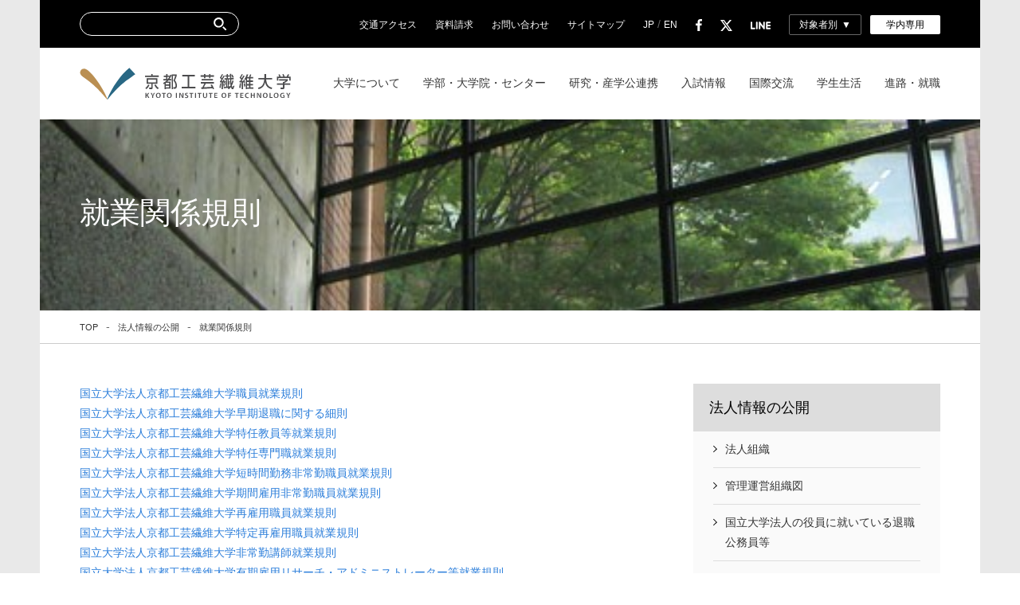

--- FILE ---
content_type: text/html; charset=UTF-8
request_url: https://www.kit.ac.jp/national_university_corporation/office-regulations/
body_size: 18338
content:
<!DOCTYPE html>
<html dir="ltr" lang="ja" prefix="og: https://ogp.me/ns#" class="no-js" prefix="og: http://ogp.me/ns# fb: http://ogp.me/ns/fb#">
<head>
  <meta content="IE=edge" http-equiv="X-UA-Compatible" />

  <!-- ***** charset ***** -->
  <meta charset="utf-8" />

  <!-- ***** viewport ***** -->
  <meta name="viewport" content="width=device-width" />

  <!-- ***** website data ***** -->
  
  	<style>img:is([sizes="auto" i], [sizes^="auto," i]) { contain-intrinsic-size: 3000px 1500px }</style>
	
		<!-- All in One SEO 4.7.5.1 - aioseo.com -->
		<title>就業関係規則 - 国立大学法人 京都工芸繊維大学</title>
		<meta name="description" content="国立大学法人京都工芸繊維大学職員就業規則 国立大学法人京都工芸繊維大学早期退職に関する細則 国立大学法人京都工" />
		<meta name="robots" content="max-image-preview:large" />
		<link rel="canonical" href="https://www.kit.ac.jp/national_university_corporation/office-regulations/" />
		<meta name="generator" content="All in One SEO (AIOSEO) 4.7.5.1" />
		<meta property="og:locale" content="ja_JP" />
		<meta property="og:site_name" content="国立大学法人 京都工芸繊維大学 -" />
		<meta property="og:type" content="article" />
		<meta property="og:title" content="就業関係規則 - 国立大学法人 京都工芸繊維大学" />
		<meta property="og:description" content="国立大学法人京都工芸繊維大学職員就業規則 国立大学法人京都工芸繊維大学早期退職に関する細則 国立大学法人京都工" />
		<meta property="og:url" content="https://www.kit.ac.jp/national_university_corporation/office-regulations/" />
		<meta property="article:published_time" content="2013-07-11T09:00:16+00:00" />
		<meta property="article:modified_time" content="2026-01-08T02:37:18+00:00" />
		<meta name="twitter:card" content="summary" />
		<meta name="twitter:title" content="就業関係規則 - 国立大学法人 京都工芸繊維大学" />
		<meta name="twitter:description" content="国立大学法人京都工芸繊維大学職員就業規則 国立大学法人京都工芸繊維大学早期退職に関する細則 国立大学法人京都工" />
		<script type="application/ld+json" class="aioseo-schema">
			{"@context":"https:\/\/schema.org","@graph":[{"@type":"BreadcrumbList","@id":"https:\/\/www.kit.ac.jp\/national_university_corporation\/office-regulations\/#breadcrumblist","itemListElement":[{"@type":"ListItem","@id":"https:\/\/www.kit.ac.jp\/#listItem","position":1,"name":"\u5bb6","item":"https:\/\/www.kit.ac.jp\/","nextItem":"https:\/\/www.kit.ac.jp\/national_university_corporation\/#listItem"},{"@type":"ListItem","@id":"https:\/\/www.kit.ac.jp\/national_university_corporation\/#listItem","position":2,"name":"\u6cd5\u4eba\u60c5\u5831\u306e\u516c\u958b","item":"https:\/\/www.kit.ac.jp\/national_university_corporation\/","nextItem":"https:\/\/www.kit.ac.jp\/national_university_corporation\/office-regulations\/#listItem","previousItem":"https:\/\/www.kit.ac.jp\/#listItem"},{"@type":"ListItem","@id":"https:\/\/www.kit.ac.jp\/national_university_corporation\/office-regulations\/#listItem","position":3,"name":"\u5c31\u696d\u95a2\u4fc2\u898f\u5247","previousItem":"https:\/\/www.kit.ac.jp\/national_university_corporation\/#listItem"}]},{"@type":"Organization","@id":"https:\/\/www.kit.ac.jp\/#organization","name":"\u4eac\u90fd\u5de5\u82b8\u7e4a\u7dad\u5927\u5b66","url":"https:\/\/www.kit.ac.jp\/"},{"@type":"WebPage","@id":"https:\/\/www.kit.ac.jp\/national_university_corporation\/office-regulations\/#webpage","url":"https:\/\/www.kit.ac.jp\/national_university_corporation\/office-regulations\/","name":"\u5c31\u696d\u95a2\u4fc2\u898f\u5247 - \u56fd\u7acb\u5927\u5b66\u6cd5\u4eba \u4eac\u90fd\u5de5\u82b8\u7e4a\u7dad\u5927\u5b66","description":"\u56fd\u7acb\u5927\u5b66\u6cd5\u4eba\u4eac\u90fd\u5de5\u82b8\u7e4a\u7dad\u5927\u5b66\u8077\u54e1\u5c31\u696d\u898f\u5247 \u56fd\u7acb\u5927\u5b66\u6cd5\u4eba\u4eac\u90fd\u5de5\u82b8\u7e4a\u7dad\u5927\u5b66\u65e9\u671f\u9000\u8077\u306b\u95a2\u3059\u308b\u7d30\u5247 \u56fd\u7acb\u5927\u5b66\u6cd5\u4eba\u4eac\u90fd\u5de5","inLanguage":"ja","isPartOf":{"@id":"https:\/\/www.kit.ac.jp\/#website"},"breadcrumb":{"@id":"https:\/\/www.kit.ac.jp\/national_university_corporation\/office-regulations\/#breadcrumblist"},"datePublished":"2013-07-11T18:00:16+09:00","dateModified":"2026-01-08T11:37:18+09:00"},{"@type":"WebSite","@id":"https:\/\/www.kit.ac.jp\/#website","url":"https:\/\/www.kit.ac.jp\/","name":"\u4eac\u90fd\u5de5\u82b8\u7e4a\u7dad\u5927\u5b66","inLanguage":"ja","publisher":{"@id":"https:\/\/www.kit.ac.jp\/#organization"}}]}
		</script>
		<!-- All in One SEO -->

<link rel='dns-prefetch' href='//fonts.googleapis.com' />
<link rel="alternate" type="application/rss+xml" title="国立大学法人 京都工芸繊維大学 &raquo; 就業関係規則 のコメントのフィード" href="https://www.kit.ac.jp/national_university_corporation/office-regulations/feed/" />
<script type="text/javascript">
/* <![CDATA[ */
window._wpemojiSettings = {"baseUrl":"https:\/\/s.w.org\/images\/core\/emoji\/15.0.3\/72x72\/","ext":".png","svgUrl":"https:\/\/s.w.org\/images\/core\/emoji\/15.0.3\/svg\/","svgExt":".svg","source":{"concatemoji":"https:\/\/www.kit.ac.jp\/wp\/wp-includes\/js\/wp-emoji-release.min.js"}};
/*! This file is auto-generated */
!function(i,n){var o,s,e;function c(e){try{var t={supportTests:e,timestamp:(new Date).valueOf()};sessionStorage.setItem(o,JSON.stringify(t))}catch(e){}}function p(e,t,n){e.clearRect(0,0,e.canvas.width,e.canvas.height),e.fillText(t,0,0);var t=new Uint32Array(e.getImageData(0,0,e.canvas.width,e.canvas.height).data),r=(e.clearRect(0,0,e.canvas.width,e.canvas.height),e.fillText(n,0,0),new Uint32Array(e.getImageData(0,0,e.canvas.width,e.canvas.height).data));return t.every(function(e,t){return e===r[t]})}function u(e,t,n){switch(t){case"flag":return n(e,"\ud83c\udff3\ufe0f\u200d\u26a7\ufe0f","\ud83c\udff3\ufe0f\u200b\u26a7\ufe0f")?!1:!n(e,"\ud83c\uddfa\ud83c\uddf3","\ud83c\uddfa\u200b\ud83c\uddf3")&&!n(e,"\ud83c\udff4\udb40\udc67\udb40\udc62\udb40\udc65\udb40\udc6e\udb40\udc67\udb40\udc7f","\ud83c\udff4\u200b\udb40\udc67\u200b\udb40\udc62\u200b\udb40\udc65\u200b\udb40\udc6e\u200b\udb40\udc67\u200b\udb40\udc7f");case"emoji":return!n(e,"\ud83d\udc26\u200d\u2b1b","\ud83d\udc26\u200b\u2b1b")}return!1}function f(e,t,n){var r="undefined"!=typeof WorkerGlobalScope&&self instanceof WorkerGlobalScope?new OffscreenCanvas(300,150):i.createElement("canvas"),a=r.getContext("2d",{willReadFrequently:!0}),o=(a.textBaseline="top",a.font="600 32px Arial",{});return e.forEach(function(e){o[e]=t(a,e,n)}),o}function t(e){var t=i.createElement("script");t.src=e,t.defer=!0,i.head.appendChild(t)}"undefined"!=typeof Promise&&(o="wpEmojiSettingsSupports",s=["flag","emoji"],n.supports={everything:!0,everythingExceptFlag:!0},e=new Promise(function(e){i.addEventListener("DOMContentLoaded",e,{once:!0})}),new Promise(function(t){var n=function(){try{var e=JSON.parse(sessionStorage.getItem(o));if("object"==typeof e&&"number"==typeof e.timestamp&&(new Date).valueOf()<e.timestamp+604800&&"object"==typeof e.supportTests)return e.supportTests}catch(e){}return null}();if(!n){if("undefined"!=typeof Worker&&"undefined"!=typeof OffscreenCanvas&&"undefined"!=typeof URL&&URL.createObjectURL&&"undefined"!=typeof Blob)try{var e="postMessage("+f.toString()+"("+[JSON.stringify(s),u.toString(),p.toString()].join(",")+"));",r=new Blob([e],{type:"text/javascript"}),a=new Worker(URL.createObjectURL(r),{name:"wpTestEmojiSupports"});return void(a.onmessage=function(e){c(n=e.data),a.terminate(),t(n)})}catch(e){}c(n=f(s,u,p))}t(n)}).then(function(e){for(var t in e)n.supports[t]=e[t],n.supports.everything=n.supports.everything&&n.supports[t],"flag"!==t&&(n.supports.everythingExceptFlag=n.supports.everythingExceptFlag&&n.supports[t]);n.supports.everythingExceptFlag=n.supports.everythingExceptFlag&&!n.supports.flag,n.DOMReady=!1,n.readyCallback=function(){n.DOMReady=!0}}).then(function(){return e}).then(function(){var e;n.supports.everything||(n.readyCallback(),(e=n.source||{}).concatemoji?t(e.concatemoji):e.wpemoji&&e.twemoji&&(t(e.twemoji),t(e.wpemoji)))}))}((window,document),window._wpemojiSettings);
/* ]]> */
</script>
<style id='wp-emoji-styles-inline-css' type='text/css'>

	img.wp-smiley, img.emoji {
		display: inline !important;
		border: none !important;
		box-shadow: none !important;
		height: 1em !important;
		width: 1em !important;
		margin: 0 0.07em !important;
		vertical-align: -0.1em !important;
		background: none !important;
		padding: 0 !important;
	}
</style>
<link rel='stylesheet' id='wp-block-library-css' href='https://www.kit.ac.jp/wp/wp-includes/css/dist/block-library/style.min.css' type='text/css' media='all' />
<style id='classic-theme-styles-inline-css' type='text/css'>
/*! This file is auto-generated */
.wp-block-button__link{color:#fff;background-color:#32373c;border-radius:9999px;box-shadow:none;text-decoration:none;padding:calc(.667em + 2px) calc(1.333em + 2px);font-size:1.125em}.wp-block-file__button{background:#32373c;color:#fff;text-decoration:none}
</style>
<style id='global-styles-inline-css' type='text/css'>
:root{--wp--preset--aspect-ratio--square: 1;--wp--preset--aspect-ratio--4-3: 4/3;--wp--preset--aspect-ratio--3-4: 3/4;--wp--preset--aspect-ratio--3-2: 3/2;--wp--preset--aspect-ratio--2-3: 2/3;--wp--preset--aspect-ratio--16-9: 16/9;--wp--preset--aspect-ratio--9-16: 9/16;--wp--preset--color--black: #000000;--wp--preset--color--cyan-bluish-gray: #abb8c3;--wp--preset--color--white: #ffffff;--wp--preset--color--pale-pink: #f78da7;--wp--preset--color--vivid-red: #cf2e2e;--wp--preset--color--luminous-vivid-orange: #ff6900;--wp--preset--color--luminous-vivid-amber: #fcb900;--wp--preset--color--light-green-cyan: #7bdcb5;--wp--preset--color--vivid-green-cyan: #00d084;--wp--preset--color--pale-cyan-blue: #8ed1fc;--wp--preset--color--vivid-cyan-blue: #0693e3;--wp--preset--color--vivid-purple: #9b51e0;--wp--preset--gradient--vivid-cyan-blue-to-vivid-purple: linear-gradient(135deg,rgba(6,147,227,1) 0%,rgb(155,81,224) 100%);--wp--preset--gradient--light-green-cyan-to-vivid-green-cyan: linear-gradient(135deg,rgb(122,220,180) 0%,rgb(0,208,130) 100%);--wp--preset--gradient--luminous-vivid-amber-to-luminous-vivid-orange: linear-gradient(135deg,rgba(252,185,0,1) 0%,rgba(255,105,0,1) 100%);--wp--preset--gradient--luminous-vivid-orange-to-vivid-red: linear-gradient(135deg,rgba(255,105,0,1) 0%,rgb(207,46,46) 100%);--wp--preset--gradient--very-light-gray-to-cyan-bluish-gray: linear-gradient(135deg,rgb(238,238,238) 0%,rgb(169,184,195) 100%);--wp--preset--gradient--cool-to-warm-spectrum: linear-gradient(135deg,rgb(74,234,220) 0%,rgb(151,120,209) 20%,rgb(207,42,186) 40%,rgb(238,44,130) 60%,rgb(251,105,98) 80%,rgb(254,248,76) 100%);--wp--preset--gradient--blush-light-purple: linear-gradient(135deg,rgb(255,206,236) 0%,rgb(152,150,240) 100%);--wp--preset--gradient--blush-bordeaux: linear-gradient(135deg,rgb(254,205,165) 0%,rgb(254,45,45) 50%,rgb(107,0,62) 100%);--wp--preset--gradient--luminous-dusk: linear-gradient(135deg,rgb(255,203,112) 0%,rgb(199,81,192) 50%,rgb(65,88,208) 100%);--wp--preset--gradient--pale-ocean: linear-gradient(135deg,rgb(255,245,203) 0%,rgb(182,227,212) 50%,rgb(51,167,181) 100%);--wp--preset--gradient--electric-grass: linear-gradient(135deg,rgb(202,248,128) 0%,rgb(113,206,126) 100%);--wp--preset--gradient--midnight: linear-gradient(135deg,rgb(2,3,129) 0%,rgb(40,116,252) 100%);--wp--preset--font-size--small: 13px;--wp--preset--font-size--medium: 20px;--wp--preset--font-size--large: 36px;--wp--preset--font-size--x-large: 42px;--wp--preset--spacing--20: 0.44rem;--wp--preset--spacing--30: 0.67rem;--wp--preset--spacing--40: 1rem;--wp--preset--spacing--50: 1.5rem;--wp--preset--spacing--60: 2.25rem;--wp--preset--spacing--70: 3.38rem;--wp--preset--spacing--80: 5.06rem;--wp--preset--shadow--natural: 6px 6px 9px rgba(0, 0, 0, 0.2);--wp--preset--shadow--deep: 12px 12px 50px rgba(0, 0, 0, 0.4);--wp--preset--shadow--sharp: 6px 6px 0px rgba(0, 0, 0, 0.2);--wp--preset--shadow--outlined: 6px 6px 0px -3px rgba(255, 255, 255, 1), 6px 6px rgba(0, 0, 0, 1);--wp--preset--shadow--crisp: 6px 6px 0px rgba(0, 0, 0, 1);}:where(.is-layout-flex){gap: 0.5em;}:where(.is-layout-grid){gap: 0.5em;}body .is-layout-flex{display: flex;}.is-layout-flex{flex-wrap: wrap;align-items: center;}.is-layout-flex > :is(*, div){margin: 0;}body .is-layout-grid{display: grid;}.is-layout-grid > :is(*, div){margin: 0;}:where(.wp-block-columns.is-layout-flex){gap: 2em;}:where(.wp-block-columns.is-layout-grid){gap: 2em;}:where(.wp-block-post-template.is-layout-flex){gap: 1.25em;}:where(.wp-block-post-template.is-layout-grid){gap: 1.25em;}.has-black-color{color: var(--wp--preset--color--black) !important;}.has-cyan-bluish-gray-color{color: var(--wp--preset--color--cyan-bluish-gray) !important;}.has-white-color{color: var(--wp--preset--color--white) !important;}.has-pale-pink-color{color: var(--wp--preset--color--pale-pink) !important;}.has-vivid-red-color{color: var(--wp--preset--color--vivid-red) !important;}.has-luminous-vivid-orange-color{color: var(--wp--preset--color--luminous-vivid-orange) !important;}.has-luminous-vivid-amber-color{color: var(--wp--preset--color--luminous-vivid-amber) !important;}.has-light-green-cyan-color{color: var(--wp--preset--color--light-green-cyan) !important;}.has-vivid-green-cyan-color{color: var(--wp--preset--color--vivid-green-cyan) !important;}.has-pale-cyan-blue-color{color: var(--wp--preset--color--pale-cyan-blue) !important;}.has-vivid-cyan-blue-color{color: var(--wp--preset--color--vivid-cyan-blue) !important;}.has-vivid-purple-color{color: var(--wp--preset--color--vivid-purple) !important;}.has-black-background-color{background-color: var(--wp--preset--color--black) !important;}.has-cyan-bluish-gray-background-color{background-color: var(--wp--preset--color--cyan-bluish-gray) !important;}.has-white-background-color{background-color: var(--wp--preset--color--white) !important;}.has-pale-pink-background-color{background-color: var(--wp--preset--color--pale-pink) !important;}.has-vivid-red-background-color{background-color: var(--wp--preset--color--vivid-red) !important;}.has-luminous-vivid-orange-background-color{background-color: var(--wp--preset--color--luminous-vivid-orange) !important;}.has-luminous-vivid-amber-background-color{background-color: var(--wp--preset--color--luminous-vivid-amber) !important;}.has-light-green-cyan-background-color{background-color: var(--wp--preset--color--light-green-cyan) !important;}.has-vivid-green-cyan-background-color{background-color: var(--wp--preset--color--vivid-green-cyan) !important;}.has-pale-cyan-blue-background-color{background-color: var(--wp--preset--color--pale-cyan-blue) !important;}.has-vivid-cyan-blue-background-color{background-color: var(--wp--preset--color--vivid-cyan-blue) !important;}.has-vivid-purple-background-color{background-color: var(--wp--preset--color--vivid-purple) !important;}.has-black-border-color{border-color: var(--wp--preset--color--black) !important;}.has-cyan-bluish-gray-border-color{border-color: var(--wp--preset--color--cyan-bluish-gray) !important;}.has-white-border-color{border-color: var(--wp--preset--color--white) !important;}.has-pale-pink-border-color{border-color: var(--wp--preset--color--pale-pink) !important;}.has-vivid-red-border-color{border-color: var(--wp--preset--color--vivid-red) !important;}.has-luminous-vivid-orange-border-color{border-color: var(--wp--preset--color--luminous-vivid-orange) !important;}.has-luminous-vivid-amber-border-color{border-color: var(--wp--preset--color--luminous-vivid-amber) !important;}.has-light-green-cyan-border-color{border-color: var(--wp--preset--color--light-green-cyan) !important;}.has-vivid-green-cyan-border-color{border-color: var(--wp--preset--color--vivid-green-cyan) !important;}.has-pale-cyan-blue-border-color{border-color: var(--wp--preset--color--pale-cyan-blue) !important;}.has-vivid-cyan-blue-border-color{border-color: var(--wp--preset--color--vivid-cyan-blue) !important;}.has-vivid-purple-border-color{border-color: var(--wp--preset--color--vivid-purple) !important;}.has-vivid-cyan-blue-to-vivid-purple-gradient-background{background: var(--wp--preset--gradient--vivid-cyan-blue-to-vivid-purple) !important;}.has-light-green-cyan-to-vivid-green-cyan-gradient-background{background: var(--wp--preset--gradient--light-green-cyan-to-vivid-green-cyan) !important;}.has-luminous-vivid-amber-to-luminous-vivid-orange-gradient-background{background: var(--wp--preset--gradient--luminous-vivid-amber-to-luminous-vivid-orange) !important;}.has-luminous-vivid-orange-to-vivid-red-gradient-background{background: var(--wp--preset--gradient--luminous-vivid-orange-to-vivid-red) !important;}.has-very-light-gray-to-cyan-bluish-gray-gradient-background{background: var(--wp--preset--gradient--very-light-gray-to-cyan-bluish-gray) !important;}.has-cool-to-warm-spectrum-gradient-background{background: var(--wp--preset--gradient--cool-to-warm-spectrum) !important;}.has-blush-light-purple-gradient-background{background: var(--wp--preset--gradient--blush-light-purple) !important;}.has-blush-bordeaux-gradient-background{background: var(--wp--preset--gradient--blush-bordeaux) !important;}.has-luminous-dusk-gradient-background{background: var(--wp--preset--gradient--luminous-dusk) !important;}.has-pale-ocean-gradient-background{background: var(--wp--preset--gradient--pale-ocean) !important;}.has-electric-grass-gradient-background{background: var(--wp--preset--gradient--electric-grass) !important;}.has-midnight-gradient-background{background: var(--wp--preset--gradient--midnight) !important;}.has-small-font-size{font-size: var(--wp--preset--font-size--small) !important;}.has-medium-font-size{font-size: var(--wp--preset--font-size--medium) !important;}.has-large-font-size{font-size: var(--wp--preset--font-size--large) !important;}.has-x-large-font-size{font-size: var(--wp--preset--font-size--x-large) !important;}
:where(.wp-block-post-template.is-layout-flex){gap: 1.25em;}:where(.wp-block-post-template.is-layout-grid){gap: 1.25em;}
:where(.wp-block-columns.is-layout-flex){gap: 2em;}:where(.wp-block-columns.is-layout-grid){gap: 2em;}
:root :where(.wp-block-pullquote){font-size: 1.5em;line-height: 1.6;}
</style>
<link rel='stylesheet' id='google-font-css' href='https://fonts.googleapis.com/css?family=Arimo:400,700' type='text/css' media='all' />
<link rel='stylesheet' id='app-css-css' href='https://www.kit.ac.jp/wp/wp-content/themes/kit_renewal/css/app.css' type='text/css' media='all' />
<link rel="https://api.w.org/" href="https://www.kit.ac.jp/wp-json/" /><link rel="alternate" title="JSON" type="application/json" href="https://www.kit.ac.jp/wp-json/wp/v2/pages/5177" /><link rel="EditURI" type="application/rsd+xml" title="RSD" href="https://www.kit.ac.jp/wp/xmlrpc.php?rsd" />
<link rel='shortlink' href='https://www.kit.ac.jp/?p=5177' />
<link rel="alternate" title="oEmbed (JSON)" type="application/json+oembed" href="https://www.kit.ac.jp/wp-json/oembed/1.0/embed?url=https%3A%2F%2Fwww.kit.ac.jp%2Fnational_university_corporation%2Foffice-regulations%2F" />
<link rel="alternate" title="oEmbed (XML)" type="text/xml+oembed" href="https://www.kit.ac.jp/wp-json/oembed/1.0/embed?url=https%3A%2F%2Fwww.kit.ac.jp%2Fnational_university_corporation%2Foffice-regulations%2F&#038;format=xml" />

  <!-- ***** favicon ***** -->
  <link rel="icon" type="image/vnd.microsoft.icon" href="https://www.kit.ac.jp/wp/wp-content/themes/kit_renewal/favicon.ico">



</head>
<body class="page-template-default page page-id-5177 page-child parent-pageid-587 is-ja" data-template-url="https://www.kit.ac.jp/wp/wp-content/themes/kit_renewal">
  <div class="wrapper" id="top">
    <div class="wrapper-inner">
      <div id="jsi-nav-bar" class="nav-bar is-sp-disabled">
        <div class="nav-bar-inner fixed-inner">
          <div class="search-box">
            <form name="searchform" id="searchform" method="get" action="https://www.kit.ac.jp">
              <input type="text" name="s" value="" placeholder="" id="jsi-search-box"/>
              <input type="submit" value="" />
            </form>
          </div>
          <div class="nav-bar-menu">
            <ul class="nav-bar-menu-list">
              <li id="menu-item-44816" class="menu-item menu-item-type-post_type menu-item-object-page menu-item-44816"><a href="https://www.kit.ac.jp/uni_index/access/" class="adjust-link">交通アクセス</a></li>
<li id="menu-item-44819" class="menu-item menu-item-type-post_type menu-item-object-page menu-item-44819"><a href="https://www.kit.ac.jp/test_index/entrance-requirements-list/" class="adjust-link">資料請求</a></li>
<li id="menu-item-44820" class="menu-item menu-item-type-custom menu-item-object-custom menu-item-44820"><a href="/contact" class="adjust-link">お問い合わせ</a></li>
<li id="menu-item-44821" class="menu-item menu-item-type-post_type menu-item-object-page menu-item-44821"><a href="https://www.kit.ac.jp/sitemap/" class="adjust-link">サイトマップ</a></li>
              <li><a href="https://www.kit.ac.jp/national_university_corporation/office-regulations/" class="is-txt-active" title="Japanese"><span>JP</span></a> / <a href="https://www.kit.ac.jp/en" class="is-txt-disabled" title="English"><span>EN</span></a></li>
              <li>
                 <a href="https://www.facebook.com/KIT.Kyoto" title="Facebook" target="_blank">
                  <svg class="facebook" version="1.1" id="レイヤー_1" xmlns="http://www.w3.org/2000/svg" xmlns:xlink="http://www.w3.org/1999/xlink" x="0px"
                     y="0px" viewBox="-194.8 193.2 7.6 14.6" style="enable-background:new -194.8 193.2 7.6 14.6;" xml:space="preserve">
                    <g id="Background">
                      <g id="Frame">
                      </g>
                      <g id="Text">
                      </g>
                    </g>
                    <g id="White">
                    </g>
                    <g id="Blue">
                      <path id="f" d="M-189.9,207.8v-6.7h2.2l0.3-2.6h-2.5v-1.6c0-0.7,0.2-1.3,1.3-1.3h1.4v-2.3c-0.2,0-1-0.1-2-0.1c-2,0-3.3,1.2-3.3,3.4
                              v1.9h-2.3v2.6h2.2v6.6h2.7V207.8z"/>
                    </g>
                  </svg>
                </a>
              </li>
              <li>
                <a href="https://twitter.com/pr_kit" title="Twitter" target="_blank">
					<svg version="1.1" id="レイヤー_0" xmlns="http://www.w3.org/2000/svg" xmlns:xlink="http://www.w3.org/1999/xlink" x="0px" y="0px" viewBox="0 0 300 271"
						 style="enable-background:new 0 0 300 271; fill:#FFFFFF;" xml:space="preserve" width="15px">
					<style type="text/css">.st0{fill:#FFFFFF;}</style>
					<path class="st0" d="M236,0h46L181,115l118,156h-92.6l-72.5-94.8l-83,94.8h-46l107-123L-1.1,0h94.9l65.5,86.6L236,0z M219.9,244 h25.5L80.4,26H53L219.9,244z"/>
					</svg>
                </a>
              </li>
              <li>
                <a href="http://line.naver.jp/ti/p/%40k-i-t" title="LINE" target="_blank"><!-- Generator: Adobe Illustrator 19.0.0, SVG Export Plug-In . SVG Version: 6.00 Build 0)  -->
                  <svg class="line" version="1.1" id="レイヤー_1" xmlns="http://www.w3.org/2000/svg" xmlns:xlink="http://www.w3.org/1999/xlink" x="0px"
                     y="0px" viewBox="-112.5 167.5 172 66" style="enable-background:new -112.5 167.5 172 66;" xml:space="preserve">
                    <path class="st0" d="M-79.5,233.5h-26.1c-3.8,0-6.9-3.1-6.9-6.9v-52.2c0-3.8,3.1-6.9,6.9-6.9c3.8,0,6.9,3.1,6.9,6.9v45.3h19.2
                               c3.8,0,6.9,3.1,6.9,6.9C-72.6,230.4-75.7,233.5-79.5,233.5z M-52.5,226.6c0,3.8-3.1,6.9-6.9,6.9c-3.8,0-6.9-3.1-6.9-6.9v-52.2
                               c0-3.8,3.1-6.9,6.9-6.9c3.8,0,6.9,3.1,6.9,6.9V226.6z M10.4,226.6c0,3-1.9,5.6-4.7,6.5c-0.7,0.2-1.4,0.4-2.2,0.4
                               c-2.2,0-4.2-1-5.5-2.8l-26.8-36.4v32.3c0,3.8-3.1,6.9-6.9,6.9s-6.9-3.1-6.9-6.9v-52.2c0-3,1.9-5.6,4.7-6.5c0.7-0.2,1.4-0.4,2.2-0.4
                               c2.2,0,4.2,1,5.5,2.8l26.7,36.4v-32.3c0-3.8,3.1-6.9,6.9-6.9s6.9,3.1,6.9,6.9v52.2H10.4z M52.6,219.7c3.8,0,6.9,3.1,6.9,6.9
                               c0,3.8-3.1,6.9-6.9,6.9H26.5c-3.8,0-6.9-3.1-6.9-6.9v-52.2l0,0c0-3.8,3.1-6.9,6.9-6.9h26.1c3.8,0,6.9,3.1,6.9,6.9
                               c0,3.8-3.1,6.9-6.9,6.9H33.4v12.3h19.2c3.8,0,6.9,3.1,6.9,6.9s-3.1,6.9-6.9,6.9H33.4v12.3H52.6z"/>
                  </svg>
                </a>
              </li>
                            <li>
                <div class="dropmenu-wrapper" id="jsi-dropmenu-trigger">
                  <a class="btn-secondary" id="jsi-dropmenu-selecter"><span>対象者別</span></a>
                  <div class="dropmenu" id="jsi-dropmenu">
                    <ul id="menu-v2-sub-target-menu" class="dropmenu-list"><li id="menu-item-44864" class="menu-item menu-item-type-post_type menu-item-object-page menu-item-44864"><a href="https://www.kit.ac.jp/test-taker_index/">受験生の方</a></li>
<li id="menu-item-44865" class="menu-item menu-item-type-post_type menu-item-object-page menu-item-44865"><a href="https://www.kit.ac.jp/student_index/">在学生の方　</a></li>
<li id="menu-item-44871" class="menu-item menu-item-type-post_type menu-item-object-page menu-item-44871"><a href="https://www.kit.ac.jp/ob_index/">卒業生の方</a></li>
<li id="menu-item-44867" class="menu-item menu-item-type-post_type menu-item-object-page menu-item-44867"><a href="https://www.kit.ac.jp/researcher_index/">研究者の方</a></li>
<li id="menu-item-44868" class="menu-item menu-item-type-post_type menu-item-object-page menu-item-44868"><a href="https://www.kit.ac.jp/company_index/">企業の方</a></li>
<li id="menu-item-44869" class="menu-item menu-item-type-post_type menu-item-object-page menu-item-44869"><a href="https://www.kit.ac.jp/general_index/">一般の方</a></li>
</ul>                  </div>
                </div>
              </li>
              <li><a href="/private/" class="btn-primary"><span>学内専用</span></a></li>
                          </ul>
          </div>
        </div>
      </div>
                  <header id="jsi-header" class="header">
        <div class="header-inner fixed-inner">
          <div class="header-logo">
            <h1 class="header-logo-heading">
              <a href="https://www.kit.ac.jp">
                <img src="https://www.kit.ac.jp/wp/wp-content/themes/kit_renewal/img/common/logo.svg" class="" alt="京都工芸繊維大学" />
              </a>
            </h1>
          </div>
          <div class="header-sp-menu is-pc-disabled">
            <p><a href="" class="close" id="jsi-sp-menu">MENU</a></p>
          </div>
                      <nav class="header-nav is-sp-disabled"><ul id="menu-v2-menu" class="header-nav-list"><li id="menu-item-44805" class="menu-item menu-item-type-post_type menu-item-object-page menu-item-44805"><a href="https://www.kit.ac.jp/uni_index/"><span>大学について</span></a><div class="header-sub-nav"><ul class="sub-nav-group"><li>大学概要<ul id="menu-v2-aboutus-outline" class="menu"><li id="menu-item-44873" class="menu-item menu-item-type-post_type menu-item-object-page menu-item-44873"><a href="https://www.kit.ac.jp/uni_index/message/">学長からのメッセージ</a></li>
<li id="menu-item-44874" class="menu-item menu-item-type-post_type menu-item-object-page menu-item-44874"><a href="https://www.kit.ac.jp/uni_index/principle/">大学の理念 / 大学の特色</a></li>
<li id="menu-item-44876" class="menu-item menu-item-type-post_type menu-item-object-page menu-item-44876"><a href="https://www.kit.ac.jp/uni_index/symbol/">シンボルマーク / 学歌</a></li>
<li id="menu-item-44877" class="menu-item menu-item-type-post_type menu-item-object-page menu-item-44877"><a href="https://www.kit.ac.jp/uni_index/principle/organize/">大学の組織</a></li>
<li id="menu-item-44878" class="menu-item menu-item-type-post_type menu-item-object-page menu-item-44878"><a href="https://www.kit.ac.jp/uni_index/principle/history/">大学の歴史</a></li>
<li id="menu-item-458675" class="menu-item menu-item-type-post_type menu-item-object-page menu-item-458675"><a href="https://www.kit.ac.jp/uni_index/presidents/">歴代学長</a></li>
</ul></li><li>キャンパス / 施設紹介<ul id="menu-v2-aboutus-campus" class="menu"><li id="menu-item-44879" class="menu-item menu-item-type-post_type menu-item-object-page menu-item-44879"><a href="https://www.kit.ac.jp/uni_index/principle/schedule/">大学の一年</a></li>
<li id="menu-item-44880" class="menu-item menu-item-type-post_type menu-item-object-page menu-item-44880"><a href="https://www.kit.ac.jp/uni_index/principle/campus/">キャンパス＆周辺散策</a></li>
<li id="menu-item-44882" class="menu-item menu-item-type-post_type menu-item-object-page menu-item-44882"><a href="https://www.kit.ac.jp/uni_index/facilities/">大学施設の利用のご案内</a></li>
<li id="menu-item-44881" class="menu-item menu-item-type-post_type menu-item-object-page menu-item-44881"><a href="https://www.kit.ac.jp/uni_index/campus-map/">キャンパスマップ</a></li>
<li id="menu-item-44883" class="menu-item menu-item-type-post_type menu-item-object-page menu-item-44883"><a href="https://www.kit.ac.jp/uni_index/access/">交通アクセス</a></li>
</ul></li><li>アーカイブ / 各種データ<ul id="menu-v2-aboutus-archive" class="menu"><li id="menu-item-44885" class="menu-item menu-item-type-post_type menu-item-object-page menu-item-44885"><a href="https://www.kit.ac.jp/uni_index/data/">各種データ</a></li>
<li id="menu-item-44887" class="menu-item menu-item-type-post_type menu-item-object-page menu-item-44887"><a href="https://www.kit.ac.jp/uni_index/principle/publish/">定期刊行物</a></li>
<li id="menu-item-110997" class="menu-item menu-item-type-post_type menu-item-object-page menu-item-110997"><a href="https://www.kit.ac.jp/program-video/">動画で見る京都工芸繊維大学</a></li>
<li id="menu-item-46287" class="menu-item menu-item-type-custom menu-item-object-custom menu-item-46287"><a href="https://www.kit.ac.jp/01/reiki_int/reiki_menu.html">学内規則集</a></li>
</ul></li><li>大学の取り組み<ul id="menu-v2-aboutus-activity" class="menu"><li id="menu-item-45266" class="menu-item menu-item-type-post_type menu-item-object-page menu-item-45266"><a href="https://www.kit.ac.jp/program/">教育・研究支援事業</a></li>
<li id="menu-item-117130" class="menu-item menu-item-type-post_type menu-item-object-page menu-item-117130"><a href="https://www.kit.ac.jp/cloudfunding-kyoto-kit/">京都工芸繊維大学クラウドファンディング</a></li>
<li id="menu-item-44888" class="menu-item menu-item-type-post_type menu-item-object-page menu-item-44888"><a href="https://www.kit.ac.jp/uni_index/environment-policy/">環境問題への取り組み / 環境安全方針</a></li>
<li id="menu-item-44889" class="menu-item menu-item-type-post_type menu-item-object-page menu-item-44889"><a href="https://www.kit.ac.jp/uni_index/participation/">男女共同参画への取り組み</a></li>
<li id="menu-item-44891" class="menu-item menu-item-type-post_type menu-item-object-page menu-item-44891"><a href="https://www.kit.ac.jp/uni_index/office-plan/">事務改善への取り組み / 事務改善計画書</a></li>
<li id="menu-item-44892" class="menu-item menu-item-type-post_type menu-item-object-page menu-item-44892"><a href="https://www.kit.ac.jp/uni_index/information-public/">情報公開 / 情報公開制度について</a></li>
<li id="menu-item-46011" class="menu-item menu-item-type-post_type menu-item-object-page menu-item-46011"><a href="https://www.kit.ac.jp/uni_index/information-public/personal/">個人情報保護制度について</a></li>
<li id="menu-item-111866" class="menu-item menu-item-type-post_type menu-item-object-page menu-item-111866"><a href="https://www.kit.ac.jp/uni_index/koueki/">公益通報・相談について</a></li>
<li id="menu-item-44893" class="menu-item menu-item-type-post_type menu-item-object-page menu-item-44893"><a href="https://www.kit.ac.jp/uni_index/harassment/">ハラスメント等防止のために</a></li>
<li id="menu-item-87224" class="menu-item menu-item-type-post_type menu-item-object-page menu-item-87224"><a href="https://www.kit.ac.jp/uni_index/solve-guideline/">障害者支援について</a></li>
<li id="menu-item-44894" class="menu-item menu-item-type-post_type menu-item-object-page menu-item-44894"><a href="https://www.kit.ac.jp/uni_index/unfairness-accuse/">研究活動の不正行為に関する告発受付窓口について</a></li>
<li id="menu-item-46629" class="menu-item menu-item-type-post_type menu-item-object-page menu-item-46629"><a href="https://www.kit.ac.jp/uni_index/plan/">公的研究費の不正防止について</a></li>
<li id="menu-item-44896" class="menu-item menu-item-type-post_type menu-item-object-page menu-item-44896"><a href="https://www.kit.ac.jp/uni_index/animal-information/">動物実験に関する情報について</a></li>
<li id="menu-item-44897" class="menu-item menu-item-type-post_type menu-item-object-page menu-item-44897"><a href="https://www.kit.ac.jp/east_japan/">東日本大震災への対応について</a></li>
<li id="menu-item-326661" class="menu-item menu-item-type-post_type menu-item-object-page menu-item-326661"><a href="https://www.kit.ac.jp/covid-19_summary/">新型コロナウイルス感染症に関する対応について</a></li>
</ul></li><li>その他<ul id="menu-v2-aboutus-other" class="menu"><li id="menu-item-44899" class="menu-item menu-item-type-post_type menu-item-object-page current-page-ancestor menu-item-44899"><a href="https://www.kit.ac.jp/national_university_corporation/">法人情報の公開</a></li>
<li id="menu-item-44900" class="menu-item menu-item-type-post_type menu-item-object-page menu-item-44900"><a href="https://www.kit.ac.jp/uni_index/publication/">教育情報等の公表</a></li>
<li id="menu-item-54853" class="menu-item menu-item-type-post_type menu-item-object-page menu-item-54853"><a href="https://www.kit.ac.jp/uni_index/teacher-employment/">教員公募・職員採用情報</a></li>
<li id="menu-item-87070" class="menu-item menu-item-type-post_type menu-item-object-page menu-item-87070"><a href="https://www.kit.ac.jp/uni_index/lifelong-study_event/">社会連携・生涯学習事業 / イベント情報一覧</a></li>
<li id="menu-item-226084" class="menu-item menu-item-type-post_type menu-item-object-page menu-item-226084"><a href="https://www.kit.ac.jp/uni_index/lifelong-study_event_system/">社会連携・生涯学習事業 / 科目等履修生・研究生制度</a></li>
<li id="menu-item-45263" class="menu-item menu-item-type-post_type menu-item-object-page menu-item-45263"><a href="https://www.kit.ac.jp/uni_index/principle/recognize/">学長表彰</a></li>
<li id="menu-item-44903" class="menu-item menu-item-type-post_type menu-item-object-page menu-item-44903"><a href="https://www.kit.ac.jp/uni_index/teacher-side-job/">本学教職員への兼業依頼について</a></li>
<li id="menu-item-44904" class="menu-item menu-item-type-post_type menu-item-object-page menu-item-44904"><a href="https://www.kit.ac.jp/fund_index/">京都工芸繊維大学基金</a></li>
<li id="menu-item-44906" class="menu-item menu-item-type-post_type menu-item-object-page menu-item-44906"><a href="https://www.kit.ac.jp/uni_index/class-reunion/">同窓会</a></li>
</ul></li></ul></div></li>
<li id="menu-item-44807" class="menu-item menu-item-type-post_type menu-item-object-page menu-item-44807"><a href="https://www.kit.ac.jp/edu_index/"><span>学部・大学院・センター</span></a><div class="header-sub-nav"><ul><li><a href="/edu_index/school-science-and-technology-color/">工芸科学部</a><ul class="sub-nav-group"><li>応用生物学域<ul id="menu-banner-menu-bio" class="menu"><li id="menu-item-113422" class="menu-item menu-item-type-post_type menu-item-object-page menu-item-113422"><a href="https://www.kit.ac.jp/edu_index/school-science-and-technology-color/applied-biology/">応用生物学課程</a></li>
</ul></li><li>物質・材料科学域<ul id="menu-v2-under_materials-and-life-science" class="menu"><li id="menu-item-45083" class="menu-item menu-item-type-post_type menu-item-object-page menu-item-45083"><a href="https://www.kit.ac.jp/edu_index/school-science-and-technology-color/biomolecular-engineering-2/">応用化学課程</a></li>
<li id="menu-item-97299" class="menu-item menu-item-type-post_type menu-item-object-page menu-item-97299"><a href="https://www.kit.ac.jp/edu_index/school-science-and-technology-color/macromolecular-science-andengineering/">高分子機能工学課程</a></li>
</ul></li><li>設計工学域<ul id="menu-v2-under_engineering-design" class="menu"><li id="menu-item-45086" class="menu-item menu-item-type-post_type menu-item-object-page menu-item-45086"><a href="https://www.kit.ac.jp/edu_index/school-science-and-technology-color/electronics-system-engineering/">電子システム工学課程</a></li>
<li id="menu-item-45087" class="menu-item menu-item-type-post_type menu-item-object-page menu-item-45087"><a href="https://www.kit.ac.jp/edu_index/school-science-and-technology-color/information-science/">情報工学課程</a></li>
<li id="menu-item-45088" class="menu-item menu-item-type-post_type menu-item-object-page menu-item-45088"><a href="https://www.kit.ac.jp/edu_index/school-science-and-technology-color/mechanical-and-system-engineering/">機械工学課程</a></li>
</ul></li><li>デザイン科学域<ul id="menu-v2-under_design-science" class="menu"><li id="menu-item-45090" class="menu-item menu-item-type-post_type menu-item-object-page menu-item-45090"><a href="https://www.kit.ac.jp/edu_index/school-science-and-technology-color/architecture-and-design-2/">デザイン・建築学課程</a></li>
</ul></li><li>基盤教育学域<ul id="menu-v2-under_arts-and-sciences" class="menu"><li id="menu-item-74748" class="menu-item menu-item-type-post_type menu-item-object-page menu-item-74748"><a href="https://www.kit.ac.jp/edu_index/school-science-and-technology-color/base/">基盤教育</a></li>
</ul></li><li>学部共通・その他学部情報<ul id="menu-v2-under_information" class="menu"><li id="menu-item-96503" class="menu-item menu-item-type-post_type menu-item-object-page menu-item-96503"><a href="https://www.kit.ac.jp/edu_index/school-science-and-technology-color/tech-program/">地域創生Tech Program</a></li>
<li id="menu-item-319682" class="menu-item menu-item-type-custom menu-item-object-custom menu-item-319682"><a href="https://www.gakumu.kit.ac.jp/ead/ead_portal/?c=curriculum">カリキュラム</a></li>
<li id="menu-item-319685" class="menu-item menu-item-type-custom menu-item-object-custom menu-item-319685"><a href="https://www.syllabus.kit.ac.jp/">シラバス（Syllabus）</a></li>
<li id="menu-item-47545" class="menu-item menu-item-type-custom menu-item-object-custom menu-item-47545"><a href="https://www.kit.ac.jp/wp/wp-content/uploads/2025/04/2025_B-CP.pdf">カリキュラムポリシー（PDF）</a></li>
<li id="menu-item-47546" class="menu-item menu-item-type-custom menu-item-object-custom menu-item-47546"><a href="https://www.kit.ac.jp/wp/wp-content/uploads/2024/05/2024_B-DP.pdf">ディプロマポリシー（PDF）</a></li>
<li id="menu-item-373059" class="menu-item menu-item-type-post_type menu-item-object-page menu-item-373059"><a href="https://www.kit.ac.jp/campus_index/suri-ds-ai_program/">数理・データサイエンス・AI 教育プログラム</a></li>
</ul></li></ul></li><li><a href="/edu_index/sg-science-and-technology-color/">大学院工芸科学研究科</a><ul class="sub-nav-group"><li>応用生物学域<ul id="menu-v2-academics-graduate_biotechnology" class="menu"><li id="menu-item-96505" class="menu-item menu-item-type-post_type menu-item-object-page menu-item-96505"><a href="https://www.kit.ac.jp/edu_index/sg-science-and-technology-color/g-applied-biology/">博士前期課程（修士課程）応用生物学専攻</a></li>
<li id="menu-item-96506" class="menu-item menu-item-type-post_type menu-item-object-page menu-item-96506"><a href="https://www.kit.ac.jp/edu_index/sg-science-and-technology-color/g-biotechnology/">博士後期課程　バイオテクノロジー専攻</a></li>
</ul></li><li>物質・材料科学域<ul id="menu-v2-academics-graduate_materials-and-life-science" class="menu"><li id="menu-item-45161" class="menu-item menu-item-type-post_type menu-item-object-page menu-item-45161"><a href="https://www.kit.ac.jp/edu_index/sg-science-and-technology-color/g-innovative-materials/">材料創製化学専攻（博士前期課程）</a></li>
<li id="menu-item-45162" class="menu-item menu-item-type-post_type menu-item-object-page menu-item-45162"><a href="https://www.kit.ac.jp/edu_index/sg-science-and-technology-color/g-materials-properties-control/">材料制御化学専攻（博士前期課程）</a></li>
<li id="menu-item-45163" class="menu-item menu-item-type-post_type menu-item-object-page menu-item-45163"><a href="https://www.kit.ac.jp/edu_index/sg-science-and-technology-color/g-materials-synthesis/">物質合成化学専攻（博士前期課程）</a></li>
<li id="menu-item-45164" class="menu-item menu-item-type-post_type menu-item-object-page menu-item-45164"><a href="https://www.kit.ac.jp/edu_index/sg-science-and-technology-color/g-functional-chemistry/">機能物質化学専攻（博士前期課程）</a></li>
<li id="menu-item-45166" class="menu-item menu-item-type-post_type menu-item-object-page menu-item-45166"><a href="https://www.kit.ac.jp/edu_index/sg-science-and-technology-color/g-materials_chemistry/">物質・材料化学専攻（博士後期課程）</a></li>
</ul></li><li>設計工学域<ul id="menu-v2-academics-graduate_engineering-design" class="menu"><li id="menu-item-45170" class="menu-item menu-item-type-post_type menu-item-object-page menu-item-45170"><a href="https://www.kit.ac.jp/edu_index/sg-science-and-technology-color/g-electronics/">電子システム工学専攻（博士前期課程）</a></li>
<li id="menu-item-45172" class="menu-item menu-item-type-post_type menu-item-object-page menu-item-45172"><a href="https://www.kit.ac.jp/edu_index/sg-science-and-technology-color/g-information-science/">情報工学専攻（博士前期課程）</a></li>
<li id="menu-item-94196" class="menu-item menu-item-type-post_type menu-item-object-page menu-item-94196"><a href="https://www.kit.ac.jp/edu_index/sg-science-and-technology-color/g-mechanophysics-2/">機械物理学専攻（博士前期課程）</a></li>
<li id="menu-item-45175" class="menu-item menu-item-type-post_type menu-item-object-page menu-item-45175"><a href="https://www.kit.ac.jp/edu_index/sg-science-and-technology-color/g-mechanodesign/">機械設計学専攻（博士前期課程）</a></li>
<li id="menu-item-45168" class="menu-item menu-item-type-post_type menu-item-object-page menu-item-45168"><a href="https://www.kit.ac.jp/edu_index/sg-science-and-technology-color/g-electronics2/">電子システム工学専攻（博士後期課程）</a></li>
<li id="menu-item-45181" class="menu-item menu-item-type-post_type menu-item-object-page menu-item-45181"><a href="https://www.kit.ac.jp/edu_index/sg-science-and-technology-color/design-engineering/">設計工学専攻（博士後期課程）</a></li>
</ul></li><li>デザイン科学域<ul id="menu-v2-academics-graduate_design-science" class="menu"><li id="menu-item-45187" class="menu-item menu-item-type-post_type menu-item-object-page menu-item-45187"><a href="https://www.kit.ac.jp/edu_index/sg-science-and-technology-color/design-science/">デザイン学専攻（博士前期課程）</a></li>
<li id="menu-item-45184" class="menu-item menu-item-type-post_type menu-item-object-page menu-item-45184"><a href="https://www.kit.ac.jp/edu_index/sg-science-and-technology-color/g-architecture/">建築学専攻（博士前期課程）</a></li>
<li id="menu-item-91392" class="menu-item menu-item-type-custom menu-item-object-custom menu-item-91392"><a href="https://www.kit.ac.jp/edu_index/sg-science-and-technology-color/g-architecture_jd/">京都工芸繊維大学・チェンマイ大学国際連携建築学専攻（博士前期課程）</a></li>
<li id="menu-item-45188" class="menu-item menu-item-type-post_type menu-item-object-page menu-item-45188"><a href="https://www.kit.ac.jp/edu_index/sg-science-and-technology-color/g-design2/">デザイン学専攻（博士後期課程）</a></li>
<li id="menu-item-45185" class="menu-item menu-item-type-post_type menu-item-object-page menu-item-45185"><a href="https://www.kit.ac.jp/edu_index/sg-science-and-technology-color/g-architecture2/">建築学専攻（博士後期課程）</a></li>
</ul></li><li>繊維学域<ul id="menu-v2-academics-graduate_fiber-science" class="menu"><li id="menu-item-45190" class="menu-item menu-item-type-post_type menu-item-object-page menu-item-45190"><a href="https://www.kit.ac.jp/edu_index/sg-science-and-technology-color/advanced-fibro-science/">先端ファイブロ科学専攻（博士前期・後期課程）</a></li>
<li id="menu-item-45191" class="menu-item menu-item-type-post_type menu-item-object-page menu-item-45191"><a href="https://www.kit.ac.jp/edu_index/sg-science-and-technology-color/biobase-material/">バイオベースマテリアル学専攻（博士前期・後期課程）</a></li>
</ul></li><li>基盤教育学域<ul id="menu-v2-academics-graduate_arts-and-sciences" class="menu"><li id="menu-item-74749" class="menu-item menu-item-type-post_type menu-item-object-page menu-item-74749"><a href="https://www.kit.ac.jp/edu_index/school-science-and-technology-color/base/">基盤教育</a></li>
</ul></li><li>その他研究科情報<ul id="menu-v2-academics-graduate_information" class="menu"><li id="menu-item-319714" class="menu-item menu-item-type-custom menu-item-object-custom menu-item-319714"><a href="https://www.gakumu.kit.ac.jp/ead/ead_portal/?c=curriculum">カリキュラム</a></li>
<li id="menu-item-319710" class="menu-item menu-item-type-custom menu-item-object-custom menu-item-319710"><a href="https://www.syllabus.kit.ac.jp/">シラバス（syllabus）</a></li>
<li id="menu-item-45194" class="menu-item menu-item-type-post_type menu-item-object-page menu-item-45194"><a href="https://www.kit.ac.jp/edu_index/sg-science-and-technology-color/thesis/">学位論文集</a></li>
<li id="menu-item-47547" class="menu-item menu-item-type-custom menu-item-object-custom menu-item-47547"><a href="https://www.kit.ac.jp/wp/wp-content/uploads/2025/04/2025_MD-CP.pdf">カリキュラムポリシー（PDF）</a></li>
<li id="menu-item-47548" class="menu-item menu-item-type-custom menu-item-object-custom menu-item-47548"><a href="https://www.kit.ac.jp/wp/wp-content/uploads/2025/04/2025_MD-dp.pdf">ディプロマポリシー（PDF）</a></li>
<li id="menu-item-140420" class="menu-item menu-item-type-custom menu-item-object-custom menu-item-140420"><a href="https://www.kit.ac.jp/wp/wp-content/uploads/2024/09/2024_M-GR.pdf">学位論文に係る評価にあたっての基準（PDF）</a></li>
</ul></li></ul></li><li><a href="/edu_index/center-research/ ">センター/受賞</a><ul class="sub-nav-group"><li>センター<ul id="menu-v2-academics-center" class="menu"><li id="menu-item-338617" class="menu-item menu-item-type-custom menu-item-object-custom menu-item-338617"><a href="https://www.cpf.kit.ac.jp/">未来デザイン・工学機構 / Center for the Possible Futures</a></li>
<li id="menu-item-338616" class="menu-item menu-item-type-custom menu-item-object-custom menu-item-338616"><a href="https://www.d-lab.kit.ac.jp/">KYOTO Design Lab</a></li>
<li id="menu-item-105768" class="menu-item menu-item-type-post_type menu-item-object-page menu-item-105768"><a href="https://www.kit.ac.jp/edu_index/center/greenlab/">京都グリーンラボ</a></li>
<li id="menu-item-105767" class="menu-item menu-item-type-post_type menu-item-object-page menu-item-105767"><a href="https://www.kit.ac.jp/edu_index/center/sinnsozaiinnovationlab/">新素材イノベーションラボ</a></li>
<li id="menu-item-517884" class="menu-item menu-item-type-post_type menu-item-object-page menu-item-517884"><a href="https://www.kit.ac.jp/edu_index/center/sbec/">社会医工学研究センター</a></li>
<li id="menu-item-45134" class="menu-item menu-item-type-post_type menu-item-object-page menu-item-45134"><a href="https://www.kit.ac.jp/edu_index/center/fiber-science/">繊維科学センター</a></li>
<li id="menu-item-519137" class="menu-item menu-item-type-custom menu-item-object-custom menu-item-519137"><a href="https://www.hpsrc.kit.ac.jp/">高性能シミュレーション研究センター</a></li>
<li id="menu-item-517201" class="menu-item menu-item-type-post_type menu-item-object-page menu-item-517201"><a href="https://www.kit.ac.jp/edu_index/center/ict-services/">情報基盤センター</a></li>
<li id="menu-item-45136" class="menu-item menu-item-type-post_type menu-item-object-page menu-item-45136"><a href="https://www.kit.ac.jp/edu_index/center/center_library/">附属図書館</a></li>
<li id="menu-item-45137" class="menu-item menu-item-type-post_type menu-item-object-page menu-item-45137"><a href="https://www.kit.ac.jp/edu_index/center/museum/">美術工芸資料館</a></li>
<li id="menu-item-45132" class="menu-item menu-item-type-post_type menu-item-object-page menu-item-45132"><a href="https://www.kit.ac.jp/edu_index/center/insects/">ショウジョウバエ遺伝資源センター</a></li>
<li id="menu-item-233661" class="menu-item menu-item-type-post_type menu-item-object-page menu-item-233661"><a href="https://www.kit.ac.jp/edu_index/center/cbfs/">生物資源フィールド科学教育研究センター</a></li>
<li id="menu-item-45145" class="menu-item menu-item-type-post_type menu-item-object-page menu-item-45145"><a href="https://www.kit.ac.jp/edu_index/center/environmental-science/">環境科学センター</a></li>
<li id="menu-item-366742" class="menu-item menu-item-type-custom menu-item-object-custom menu-item-366742"><a href="https://www.kit.ac.jp/edu_index/center/coaf/">オープンファシリティセンター</a></li>
<li id="menu-item-45149" class="menu-item menu-item-type-post_type menu-item-object-page menu-item-45149"><a href="https://www.kit.ac.jp/edu_index/center/isotopes/">アイソトープセンター</a></li>
<li id="menu-item-45150" class="menu-item menu-item-type-post_type menu-item-object-page menu-item-45150"><a href="https://www.kit.ac.jp/edu_index/center/center_admission/">アドミッションセンター</a></li>
<li id="menu-item-45151" class="menu-item menu-item-type-post_type menu-item-object-page menu-item-45151"><a href="https://www.kit.ac.jp/edu_index/center/center_health/">保健管理センター</a></li>
<li id="menu-item-138863" class="menu-item menu-item-type-post_type menu-item-object-page menu-item-138863"><a href="https://www.kit.ac.jp/edu_index/accessibility_ccs/">アクセシビリティ・コミュニケーション支援センター</a></li>
<li id="menu-item-45152" class="menu-item menu-item-type-post_type menu-item-object-page menu-item-45152"><a href="https://www.kit.ac.jp/edu_index/center/center_high-tech/">高度技術支援センター</a></li>
<li id="menu-item-133993" class="menu-item menu-item-type-post_type menu-item-object-page menu-item-133993"><a href="https://www.kit.ac.jp/uni_index/participation/">KIT男女共同参画推進センター</a></li>
</ul></li><li>受賞<ul id="menu-v2-academics-prize" class="menu"><li id="menu-item-45129" class="menu-item menu-item-type-post_type menu-item-object-page menu-item-45129"><a href="https://www.kit.ac.jp/edu_index/prize/teacher/">教職員の受賞</a></li>
<li id="menu-item-45130" class="menu-item menu-item-type-post_type menu-item-object-page menu-item-45130"><a href="https://www.kit.ac.jp/edu_index/prize/student/">学生の受賞</a></li>
<li id="menu-item-97960" class="menu-item menu-item-type-post_type menu-item-object-page menu-item-97960"><a href="https://www.kit.ac.jp/edu_index/prize/conferment/">叙勲</a></li>
</ul></li></ul></li></ul></div></li>
<li id="menu-item-44808" class="menu-item menu-item-type-post_type menu-item-object-page menu-item-44808"><a href="https://www.kit.ac.jp/iag_index/"><span>研究・産学公連携</span></a><div class="header-sub-nav"><ul class="sub-nav-group"><li>研究について<ul id="menu-v2-research-cooperation-research" class="menu"><li id="menu-item-455979" class="menu-item menu-item-type-custom menu-item-object-custom menu-item-455979"><a href="https://www.liaison.kit.ac.jp/liaison/introduction/">研究者の紹介</a></li>
<li id="menu-item-455980" class="menu-item menu-item-type-custom menu-item-object-custom menu-item-455980"><a href="https://www.kit.ac.jp/tag/research/">研究成果発表一覧</a></li>
<li id="menu-item-455981" class="menu-item menu-item-type-custom menu-item-object-custom menu-item-455981"><a href="https://www.liaison.kit.ac.jp/liaison/db/">知のシーズ集</a></li>
<li id="menu-item-455982" class="menu-item menu-item-type-custom menu-item-object-custom menu-item-455982"><a href="https://www.liaison.kit.ac.jp/chuumokukenkyu/">注目研究の紹介</a></li>
<li id="menu-item-455983" class="menu-item menu-item-type-custom menu-item-object-custom menu-item-455983"><a href="https://www.kit.ac.jp/program-video/">研究プロジェクト等の紹介動画</a></li>
<li id="menu-item-455986" class="menu-item menu-item-type-post_type menu-item-object-page menu-item-455986"><a href="https://www.kit.ac.jp/edu_index/research-member/4uni/">京都ヘルスサイエンス総合研究センター共同研究、４大学連携研究（公募型）支援費</a></li>
</ul></li><li>産学公連携について<ul id="menu-v2-research-cooperation-cooperation" class="menu"><li id="menu-item-105779" class="menu-item menu-item-type-post_type menu-item-object-page menu-item-105779"><a href="https://www.kit.ac.jp/iag_index/sanngakukoucenter/">産学公連携推進センター</a></li>
<li id="menu-item-44932" class="menu-item menu-item-type-post_type menu-item-object-page menu-item-44932"><a href="https://www.kit.ac.jp/iag_index/description/">産学公連携への取り組み</a></li>
<li id="menu-item-455987" class="menu-item menu-item-type-custom menu-item-object-custom menu-item-455987"><a href="https://www.liaison.kit.ac.jp/liaison/sangaku/intro/">産学公連携のはじめかた</a></li>
<li id="menu-item-455988" class="menu-item menu-item-type-post_type menu-item-object-page menu-item-455988"><a href="https://www.kit.ac.jp/iag_index/advice/">科学技術相談</a></li>
</ul></li><li>研究支援制度<ul id="menu-v2-research-cooperation-system" class="menu"><li id="menu-item-455990" class="menu-item menu-item-type-custom menu-item-object-custom menu-item-455990"><a href="https://research.web.kit.ac.jp/pijinkenhi/">PI人件費支出制度</a></li>
<li id="menu-item-455991" class="menu-item menu-item-type-custom menu-item-object-custom menu-item-455991"><a href="https://research.web.kit.ac.jp/private/buyout/">バイアウト制度（学内専用）</a></li>
<li id="menu-item-455992" class="menu-item menu-item-type-custom menu-item-object-custom menu-item-455992"><a href="https://research.web.kit.ac.jp/private/paper_support/">学術論文投稿等支援事業（学内専用）</a></li>
<li id="menu-item-455993" class="menu-item menu-item-type-custom menu-item-object-custom menu-item-455993"><a href="https://research.web.kit.ac.jp/">その他制度（研究推進・産学連携課）</a></li>
</ul></li><li>ポリシーとリスク管理<ul id="menu-v2-research-cooperation-policy" class="menu"><li id="menu-item-455998" class="menu-item menu-item-type-post_type menu-item-object-page menu-item-455998"><a href="https://www.kit.ac.jp/iag_index/policy/">産学公連携ポリシー</a></li>
<li id="menu-item-455999" class="menu-item menu-item-type-post_type menu-item-object-page menu-item-455999"><a href="https://www.kit.ac.jp/iag_index/intellectual-property-rights/">知的財産ポリシー</a></li>
<li id="menu-item-456000" class="menu-item menu-item-type-post_type menu-item-object-page menu-item-456000"><a href="https://www.kit.ac.jp/national_university_corporation/coi-management/">利益相反マネジメント</a></li>
<li id="menu-item-458487" class="menu-item menu-item-type-post_type menu-item-object-page menu-item-458487"><a href="https://www.kit.ac.jp/iag_index/research-data-policy/">研究データポリシー</a></li>
<li id="menu-item-456001" class="menu-item menu-item-type-custom menu-item-object-custom menu-item-456001"><a href="https://research.web.kit.ac.jp/private/fairness/">研究活動の不正行為防止（学内専用）</a></li>
<li id="menu-item-456002" class="menu-item menu-item-type-custom menu-item-object-custom menu-item-456002"><a href="https://research.web.kit.ac.jp/private/export/">安全保障輸出管理（学内専用）</a></li>
</ul></li></ul></div></li>
<li id="menu-item-44809" class="menu-item menu-item-type-post_type menu-item-object-page menu-item-44809"><a href="https://www.kit.ac.jp/test_index/"><span>入試情報</span></a><div class="header-sub-nav"><ul class="sub-nav-group"><li>「工繊大」について知る<ul id="menu-v2-admissions-about" class="menu"><li id="menu-item-509049" class="menu-item menu-item-type-post_type menu-item-object-page menu-item-509049"><a href="https://www.kit.ac.jp/edu_index/">工芸科学部の紹介</a></li>
<li id="menu-item-509051" class="menu-item menu-item-type-post_type menu-item-object-page menu-item-509051"><a href="https://www.kit.ac.jp/edu_index/sg-science-and-technology-color/">大学院工芸科学研究科の紹介</a></li>
<li id="menu-item-509053" class="menu-item menu-item-type-custom menu-item-object-custom menu-item-509053"><a href="https://yumenavi.info/portal.aspx?CLGAKOCD=034360&#038;p=kit">ミニ講義動画（夢ナビ）</a></li>
<li id="menu-item-509054" class="menu-item menu-item-type-custom menu-item-object-custom menu-item-509054"><a href="https://telemail.jp/shingaku/p/shingakusurvey/result.php?code=0474">先輩が入学を決めた理由</a></li>
<li id="menu-item-509055" class="menu-item menu-item-type-custom menu-item-object-custom menu-item-509055"><a href="https://ac.web.kit.ac.jp/02/nyushi/gakubu/R07_guidance.pdf">全国で開催！進学ガイダンス</a></li>
<li id="menu-item-509056" class="menu-item menu-item-type-custom menu-item-object-custom menu-item-509056"><a href="https://www.kit.ac.jp/ouw-index/">オープンキャンパス</a></li>
<li id="menu-item-509081" class="menu-item menu-item-type-post_type menu-item-object-page menu-item-509081"><a href="https://www.kit.ac.jp/test_index/rikeijyoshi/">理系を目指す女子を応援</a></li>
<li id="menu-item-526446" class="menu-item menu-item-type-custom menu-item-object-custom menu-item-526446"><a href="https://www.kit.ac.jp/wp/wp-content/uploads/2025/11/sisetsusyoukai_leaflet.pdf">教育研究施設の紹介</a></li>
<li id="menu-item-509086" class="menu-item menu-item-type-post_type menu-item-object-page menu-item-509086"><a href="https://www.kit.ac.jp/test_index/gakusei-seikatsu/">学生生活関連情報</a></li>
<li id="menu-item-522306" class="menu-item menu-item-type-post_type menu-item-object-page menu-item-522306"><a href="https://www.kit.ac.jp/edu_index/prize/student/">学生の受賞</a></li>
<li id="menu-item-509092" class="menu-item menu-item-type-custom menu-item-object-custom menu-item-509092"><a href="https://www.kit.ac.jp/program-video/">Project Videos</a></li>
<li id="menu-item-509088" class="menu-item menu-item-type-custom menu-item-object-custom menu-item-509088"><a href="https://www.liaison.kit.ac.jp/researchers_db/">研究者紹介ハンドブック</a></li>
</ul></li><li>学部入試<ul id="menu-v2-admissions-undergraduate" class="menu"><li id="menu-item-509114" class="menu-item menu-item-type-custom menu-item-object-custom menu-item-509114"><a href="https://ac.web.kit.ac.jp/02/nyushi/gakubu/daigaku_gaiyou.pdf">すぐ分かる工繊大入試</a></li>
<li id="menu-item-44957" class="menu-item menu-item-type-custom menu-item-object-custom menu-item-44957"><a href="https://ac.web.kit.ac.jp/02/school_news.php">学部入試最新情報</a></li>
<li id="menu-item-509108" class="menu-item menu-item-type-post_type menu-item-object-page menu-item-509108"><a href="https://www.kit.ac.jp/test_index/school_news/undergraduate/">入学試験日程・種類・募集要項【学部】</a></li>
<li id="menu-item-509109" class="menu-item menu-item-type-post_type menu-item-object-page menu-item-509109"><a href="https://www.kit.ac.jp/test_index/school-science-and-technology/">アドミッションポリシー【学部】</a></li>
<li id="menu-item-509111" class="menu-item menu-item-type-post_type menu-item-object-page menu-item-509111"><a href="https://www.kit.ac.jp/test_index/school_news/past-q/">過去問題</a></li>
<li id="menu-item-509112" class="menu-item menu-item-type-post_type menu-item-object-page menu-item-509112"><a href="https://www.kit.ac.jp/test_index/school_news/past-s/">過去の入試データ（倍率等）</a></li>
<li id="menu-item-509113" class="menu-item menu-item-type-post_type menu-item-object-page menu-item-509113"><a href="https://www.kit.ac.jp/test_index/school_news/qa/">よくある質問</a></li>
</ul></li><li>大学院入試<ul id="menu-v2-admissions-graduate" class="menu"><li id="menu-item-44976" class="menu-item menu-item-type-custom menu-item-object-custom menu-item-44976"><a href="https://ac.web.kit.ac.jp/02/gs_news.php">大学院入試最新情報</a></li>
<li id="menu-item-509121" class="menu-item menu-item-type-post_type menu-item-object-page menu-item-509121"><a href="https://www.kit.ac.jp/test_index/gs_news/graduate-m/">入学試験日程・種類・募集要項 【博士前期課程】</a></li>
<li id="menu-item-509122" class="menu-item menu-item-type-post_type menu-item-object-page menu-item-509122"><a href="https://www.kit.ac.jp/test_index/gs_news/graduate-d/">入学試験日程・種類・募集要項 【博士後期課程】</a></li>
<li id="menu-item-509123" class="menu-item menu-item-type-post_type menu-item-object-page menu-item-509123"><a href="https://www.kit.ac.jp/test_index/gs-science-and-technology/">アドミッションポリシー【博士前期課程】</a></li>
<li id="menu-item-509124" class="menu-item menu-item-type-post_type menu-item-object-page menu-item-509124"><a href="https://www.kit.ac.jp/test_index/gs-science-and-technology_2/">アドミッションポリシー【博士後期課程】</a></li>
<li id="menu-item-44981" class="menu-item menu-item-type-post_type menu-item-object-page menu-item-44981"><a href="https://www.kit.ac.jp/test_index/gs_news/past-q/">過去問題</a></li>
<li id="menu-item-44980" class="menu-item menu-item-type-post_type menu-item-object-page menu-item-44980"><a href="https://www.kit.ac.jp/test_index/gs_news/past-s/">過去の入試実施状況</a></li>
<li id="menu-item-211830" class="menu-item menu-item-type-post_type menu-item-object-page menu-item-211830"><a href="https://www.kit.ac.jp/test_index/gs_news/qa-2/">よくある質問</a></li>
</ul></li><li>その他<ul id="menu-v2-admissions-other" class="menu"><li id="menu-item-509094" class="menu-item menu-item-type-post_type menu-item-object-page menu-item-509094"><a href="https://www.kit.ac.jp/test_index/kengaku/">大学見学のお申込み（高校向け）</a></li>
<li id="menu-item-122164" class="menu-item menu-item-type-custom menu-item-object-custom menu-item-122164"><a href="https://ac.web.kit.ac.jp/02/nyushi/jukenhairyo.html">障害等のある人との事前相談について</a></li>
<li id="menu-item-44996" class="menu-item menu-item-type-post_type menu-item-object-page menu-item-44996"><a href="https://www.kit.ac.jp/test_index/entrance-requirements-list/">大学案内等の請求方法</a></li>
<li id="menu-item-44998" class="menu-item menu-item-type-post_type menu-item-object-page menu-item-44998"><a href="https://www.kit.ac.jp/test_index/access/">入試に関するお問い合わせ</a></li>
<li id="menu-item-522794" class="menu-item menu-item-type-post_type menu-item-object-page menu-item-522794"><a href="https://www.kit.ac.jp/test_index/successfulapplicants/">合格者の皆様へ：資料案内（学部・大学院）</a></li>
<li id="menu-item-510275" class="menu-item menu-item-type-post_type menu-item-object-page menu-item-510275"><a href="https://www.kit.ac.jp/test_index/school_news/incomingstudent_events/">令和7年4月入学予定の皆様へ／For Spring 2025 Incoming Students</a></li>
</ul></li></ul></div></li>
<li id="menu-item-44811" class="menu-item menu-item-type-post_type menu-item-object-page menu-item-44811"><a href="https://www.kit.ac.jp/international_index/"><span>国際交流</span></a><div class="header-sub-nav"><ul class="sub-nav-group"><li>国際交流について<ul id="menu-v2-global-about" class="menu"><li id="menu-item-45006" class="menu-item menu-item-type-post_type menu-item-object-page menu-item-45006"><a href="https://www.kit.ac.jp/international_index/topic/">国際交流最新情報</a></li>
<li id="menu-item-501681" class="menu-item menu-item-type-post_type menu-item-object-page menu-item-501681"><a href="https://www.kit.ac.jp/international_index/school-list/">国際交流協定大学等一覧</a></li>
<li id="menu-item-511231" class="menu-item menu-item-type-post_type menu-item-object-page menu-item-511231"><a href="https://www.kit.ac.jp/international_index/sekaitenkai/">大学の世界展開力強化事業</a></li>
<li id="menu-item-207878" class="menu-item menu-item-type-post_type menu-item-object-page menu-item-207878"><a href="https://www.kit.ac.jp/international_index/sgu/">スーパーグローバル大学創成支援事業（2014年度～2023年度）</a></li>
<li id="menu-item-512607" class="menu-item menu-item-type-post_type menu-item-object-page menu-item-512607"><a href="https://www.kit.ac.jp/international_index/access/">国際交流に関する問合せ先・リンク集</a></li>
</ul></li><li>海外留学<ul id="menu-v2-grobal-go" class="menu"><li id="menu-item-512597" class="menu-item menu-item-type-post_type menu-item-object-page menu-item-512597"><a href="https://www.kit.ac.jp/international_index/go-prep/">留学の事前準備</a></li>
<li id="menu-item-512598" class="menu-item menu-item-type-post_type menu-item-object-page menu-item-512598"><a href="https://www.kit.ac.jp/international_index/go-program/">留学プログラム</a></li>
<li id="menu-item-512599" class="menu-item menu-item-type-post_type menu-item-object-page menu-item-512599"><a href="https://www.kit.ac.jp/international_index/go-scholarship/">留学奨学金</a></li>
<li id="menu-item-512600" class="menu-item menu-item-type-post_type menu-item-object-page menu-item-512600"><a href="https://www.kit.ac.jp/international_index/go-safety/">留学中の安全確保</a></li>
</ul></li><li>本学への留学<ul id="menu-v2-global-information" class="menu"><li id="menu-item-45010" class="menu-item menu-item-type-post_type menu-item-object-page menu-item-45010"><a href="https://www.kit.ac.jp/international_index/prospective_student/">本学への留学を希望する方</a></li>
<li id="menu-item-516829" class="menu-item menu-item-type-post_type menu-item-object-page menu-item-516829"><a href="https://www.kit.ac.jp/international_index/current_student/">留学生のための情報（新入生・在学生）</a></li>
<li id="menu-item-516828" class="menu-item menu-item-type-post_type menu-item-object-page menu-item-516828"><a href="https://www.kit.ac.jp/international_index/certificate/">証明書の発行（在学生）</a></li>
<li id="menu-item-521237" class="menu-item menu-item-type-post_type menu-item-object-page menu-item-521237"><a href="https://www.kit.ac.jp/international_index/status/">在留資格・休学・退学等（在学生）</a></li>
<li id="menu-item-45012" class="menu-item menu-item-type-post_type menu-item-object-page menu-item-45012"><a href="https://www.kit.ac.jp/international_index/former_student/">本学を卒業した留学生</a></li>
</ul></li><li>その他<ul id="menu-v2-global-other" class="menu"><li id="menu-item-45015" class="menu-item menu-item-type-post_type menu-item-object-page menu-item-45015"><a href="https://www.kit.ac.jp/international_index/guide_researcher/">外国人研究者の受入手続き</a></li>
<li id="menu-item-512606" class="menu-item menu-item-type-custom menu-item-object-custom menu-item-512606"><a href="https://www.cis.kit.ac.jp/~kokusai/html/AcceptingInternationalStudents/Options.html">留学生の受入手続き（学内専用）</a></li>
<li id="menu-item-515207" class="menu-item menu-item-type-post_type menu-item-object-page menu-item-515207"><a href="https://www.kit.ac.jp/international_index/global_commons/">グローバルコモンズでの交流活動</a></li>
</ul></li></ul></div></li>
<li id="menu-item-44812" class="menu-item menu-item-type-post_type menu-item-object-page menu-item-44812"><a href="https://www.kit.ac.jp/campus_index/"><span>学生生活</span></a><div class="header-sub-nav"><ul class="sub-nav-group"><li>学修関係<ul id="menu-v2-campuslife-learning" class="menu"><li id="menu-item-523619" class="menu-item menu-item-type-post_type menu-item-object-page menu-item-523619"><a href="https://www.kit.ac.jp/campus_index/academic_calendar/">授業関係日程（学年暦）</a></li>
<li id="menu-item-523620" class="menu-item menu-item-type-post_type menu-item-object-page menu-item-523620"><a href="https://www.kit.ac.jp/campus_index/curriculumtable/">カリキュラム</a></li>
<li id="menu-item-524659" class="menu-item menu-item-type-post_type menu-item-object-page menu-item-524659"><a href="https://www.kit.ac.jp/campus_index/sotsugyo_yoken/">学部 卒業要件表</a></li>
<li id="menu-item-318835" class="menu-item menu-item-type-custom menu-item-object-custom menu-item-318835"><a href="https://www.gakumu.kit.ac.jp/AttendCourse/">受講登録システム</a></li>
<li id="menu-item-318836" class="menu-item menu-item-type-custom menu-item-object-custom menu-item-318836"><a href="https://www.syllabus.kit.ac.jp/">シラバス（Syllabus）検索システム</a></li>
<li id="menu-item-523909" class="menu-item menu-item-type-post_type menu-item-object-page menu-item-523909"><a href="https://www.kit.ac.jp/campus_index/syllabuslistpdf/">シラバス（学外者向け）</a></li>
<li id="menu-item-235941" class="menu-item menu-item-type-post_type menu-item-object-page menu-item-235941"><a href="https://www.kit.ac.jp/campus_index/suri-ds-ai_program/">数理・データサイエンス・AI 教育プログラム</a></li>
<li id="menu-item-45025" class="menu-item menu-item-type-post_type menu-item-object-page menu-item-45025"><a href="https://www.kit.ac.jp/campus_index/capacity/">取得できる資格</a></li>
<li id="menu-item-45264" class="menu-item menu-item-type-post_type menu-item-object-page menu-item-45264"><a href="https://www.kit.ac.jp/campus_index/kyouinyousei/">教員の養成の状況</a></li>
<li id="menu-item-45026" class="menu-item menu-item-type-post_type menu-item-object-page menu-item-45026"><a href="https://www.kit.ac.jp/campus_index/complete/">履修相談</a></li>
<li id="menu-item-45027" class="menu-item menu-item-type-post_type menu-item-object-page menu-item-45027"><a href="https://www.kit.ac.jp/campus_index/link/">他大学との連携</a></li>
<li id="menu-item-45028" class="menu-item menu-item-type-post_type menu-item-object-page menu-item-45028"><a href="https://www.kit.ac.jp/campus_index/english/">英語自習プログラム</a></li>
<li id="menu-item-45029" class="menu-item menu-item-type-post_type menu-item-object-page menu-item-45029"><a href="https://www.kit.ac.jp/campus_index/library/">図書館利用について</a></li>
<li id="menu-item-512593" class="menu-item menu-item-type-post_type menu-item-object-page menu-item-512593"><a href="https://www.kit.ac.jp/campus_index/notepc/">ノートパソコンの必携について</a></li>
<li id="menu-item-45030" class="menu-item menu-item-type-post_type menu-item-object-page menu-item-45030"><a href="https://www.kit.ac.jp/campus_index/fee/">授業料等について</a></li>
</ul></li><li>生活支援<ul id="menu-v2-campuslife-support" class="menu"><li id="menu-item-120029" class="menu-item menu-item-type-post_type menu-item-object-page menu-item-120029"><a href="https://www.kit.ac.jp/campus_index/life_fee/kyufu/">高等教育の修学支援新制度（授業料等減免と給付型奨学金）</a></li>
<li id="menu-item-45033" class="menu-item menu-item-type-post_type menu-item-object-page menu-item-45033"><a href="https://www.kit.ac.jp/campus_index/life_fee/">入学料及び授業料免除・徴収猶予</a></li>
<li id="menu-item-45034" class="menu-item menu-item-type-post_type menu-item-object-page menu-item-45034"><a href="https://www.kit.ac.jp/campus_index/life_fee/scholarship/">奨学金</a></li>
<li id="menu-item-45032" class="menu-item menu-item-type-post_type menu-item-object-page menu-item-45032"><a href="https://www.kit.ac.jp/campus_index/21kit-2/">京都工芸繊維大学特待生制度</a></li>
<li id="menu-item-45035" class="menu-item menu-item-type-post_type menu-item-object-page menu-item-45035"><a href="https://www.kit.ac.jp/campus_index/life_fee/insurance/">在学中の保険加入について（学研災）</a></li>
<li id="menu-item-45036" class="menu-item menu-item-type-post_type menu-item-object-page menu-item-45036"><a href="https://www.kit.ac.jp/campus_index/life_fee/health/">健康管理</a></li>
<li id="menu-item-45037" class="menu-item menu-item-type-post_type menu-item-object-page menu-item-45037"><a href="https://www.kit.ac.jp/campus_index/life_fee/advice/">学生相談室</a></li>
<li id="menu-item-45038" class="menu-item menu-item-type-post_type menu-item-object-page menu-item-45038"><a href="https://www.kit.ac.jp/campus_index/life_fee/house/">住まい</a></li>
<li id="menu-item-45039" class="menu-item menu-item-type-post_type menu-item-object-page menu-item-45039"><a href="https://www.kit.ac.jp/campus_index/life_fee/work/">アルバイトの紹介</a></li>
<li id="menu-item-45040" class="menu-item menu-item-type-post_type menu-item-object-page menu-item-45040"><a href="https://www.kit.ac.jp/campus_index/life_fee/store/">食堂・売店</a></li>
</ul></li><li>諸連絡・手続<ul id="menu-v2-campuslife-information" class="menu"><li id="menu-item-45041" class="menu-item menu-item-type-post_type menu-item-object-page menu-item-45041"><a href="https://www.kit.ac.jp/campus_index/student-new/">在学生向け最新情報（学生情報ポータル）</a></li>
<li id="menu-item-45042" class="menu-item menu-item-type-post_type menu-item-object-page menu-item-45042"><a href="https://www.kit.ac.jp/campus_index/information/">学生への連絡・授業に関する連絡（重要）</a></li>
<li id="menu-item-45043" class="menu-item menu-item-type-post_type menu-item-object-page menu-item-45043"><a href="https://www.kit.ac.jp/campus_index/weather/">異常気象時における授業・試験の取り扱い</a></li>
<li id="menu-item-45044" class="menu-item menu-item-type-post_type menu-item-object-page menu-item-45044"><a href="https://www.kit.ac.jp/campus_index/pause/">休学・復学・退学</a></li>
<li id="menu-item-45045" class="menu-item menu-item-type-post_type menu-item-object-page menu-item-45045"><a href="https://www.kit.ac.jp/campus_index/life_fee/report/">諸届け</a></li>
<li id="menu-item-45046" class="menu-item menu-item-type-post_type menu-item-object-page menu-item-45046"><a href="https://www.kit.ac.jp/campus_index/life_fee/warrant/">各種証明書発行手続</a></li>
</ul></li><li>課外活動等<ul id="menu-v2-campuslife-activities" class="menu"><li id="menu-item-45047" class="menu-item menu-item-type-post_type menu-item-object-page menu-item-45047"><a href="https://www.kit.ac.jp/campus_index/extracurricular-activities/">課外活動</a></li>
<li id="menu-item-45048" class="menu-item menu-item-type-post_type menu-item-object-page menu-item-45048"><a href="https://www.kit.ac.jp/campus_index/joint-project/">学生と教員の共同プロジェクト</a></li>
</ul></li><li>その他<ul id="menu-v2-campuslife-other" class="menu"><li id="menu-item-45049" class="menu-item menu-item-type-post_type menu-item-object-page menu-item-45049"><a href="https://www.kit.ac.jp/campus_index/support-club/">学生後援会</a></li>
<li id="menu-item-45050" class="menu-item menu-item-type-post_type menu-item-object-page menu-item-45050"><a href="https://www.kit.ac.jp/campus_index/national-art-center-members/">国立美術館・国立博物館キャンパスメンバーズ・京都市キャンパス文化パートナーズ</a></li>
<li id="menu-item-45051" class="menu-item menu-item-type-post_type menu-item-object-page menu-item-45051"><a href="https://www.kit.ac.jp/campus_index/urasenke/">裏千家今日庵　茶道資料館　メンバーシップ</a></li>
<li id="menu-item-45052" class="menu-item menu-item-type-post_type menu-item-object-page menu-item-45052"><a href="https://www.kit.ac.jp/campus_index/facilities-tango/">京丹後キャンパス地域連携センター</a></li>
<li id="menu-item-54784" class="menu-item menu-item-type-custom menu-item-object-custom menu-item-54784"><a href="http://www.cis.kit.ac.jp/~shisetsu/anzen/08.html">構内交通ルール（※学内専用）</a></li>
<li id="menu-item-45054" class="menu-item menu-item-type-post_type menu-item-object-page menu-item-45054"><a href="https://www.kit.ac.jp/campus_index/environment-policy/">環境問題への取り組み</a></li>
<li id="menu-item-45055" class="menu-item menu-item-type-post_type menu-item-object-page menu-item-45055"><a href="https://www.kit.ac.jp/private/security_policy/">情報セキュリティに関する取り組み</a></li>
<li id="menu-item-45053" class="menu-item menu-item-type-post_type menu-item-object-page menu-item-45053"><a href="https://www.kit.ac.jp/campus_index/qa/">キャンパスライフよくある質問Q&#038;A</a></li>
</ul></li></ul></div></li>
<li id="menu-item-44813" class="menu-item menu-item-type-post_type menu-item-object-page menu-item-44813"><a href="https://www.kit.ac.jp/career_index/"><span>進路・就職</span></a><div class="header-sub-nav"><ul class="sub-nav-group"><li>学生の方へ<ul id="menu-v3-futuregoals-support" class="menu"><li id="menu-item-515035" class="menu-item menu-item-type-post_type menu-item-object-page menu-item-515035"><a href="https://www.kit.ac.jp/career_index/careersupport/">キャリア支援室について</a></li>
<li id="menu-item-515036" class="menu-item menu-item-type-post_type menu-item-object-page menu-item-515036"><a href="https://www.kit.ac.jp/career_index/advice/">キャリア相談</a></li>
<li id="menu-item-515037" class="menu-item menu-item-type-post_type menu-item-object-page menu-item-515037"><a href="https://www.kit.ac.jp/career_index/list/">セミナー・イベント情報</a></li>
<li id="menu-item-515038" class="menu-item menu-item-type-post_type menu-item-object-page menu-item-515038"><a href="https://www.kit.ac.jp/career_index/kyuujin/">求人票・大学推薦</a></li>
<li id="menu-item-515039" class="menu-item menu-item-type-post_type menu-item-object-page menu-item-515039"><a href="https://www.kit.ac.jp/career_index/internship/">インターンシップ</a></li>
<li id="menu-item-515040" class="menu-item menu-item-type-post_type menu-item-object-page menu-item-515040"><a href="https://www.kit.ac.jp/career_index/doctoralstudents/">博士学生向け情報</a></li>
<li id="menu-item-515041" class="menu-item menu-item-type-post_type menu-item-object-page menu-item-515041"><a href="https://www.kit.ac.jp/career_index/support/">障がい学生向け情報</a></li>
<li id="menu-item-515042" class="menu-item menu-item-type-post_type menu-item-object-page menu-item-515042"><a href="https://www.kit.ac.jp/career_index/internationalstudents/">留学生向け情報</a></li>
<li id="menu-item-515043" class="menu-item menu-item-type-post_type menu-item-object-page menu-item-515043"><a href="https://www.kit.ac.jp/career_index/data/">就活に役立つ資料</a></li>
</ul></li><li>学生の進路<ul id="menu-v3-futuregoals-data" class="menu"><li id="menu-item-515046" class="menu-item menu-item-type-post_type menu-item-object-page menu-item-515046"><a href="https://www.kit.ac.jp/career_index/situation/">進路データ</a></li>
</ul></li><li>企業の方へ<ul id="menu-v3-futuregoals-company" class="menu"><li id="menu-item-515047" class="menu-item menu-item-type-post_type menu-item-object-page menu-item-515047"><a href="https://www.kit.ac.jp/career_index/company/">採用活動について</a></li>
</ul></li></ul></div></li>
</ul></nav>                  </div>
      </header>
      

  
    <div class="frame content-adjust">
      <div class="frame-inner">
        <div class="kv-content-subpage template d3" style="background-image: url(https://www.kit.ac.jp/wp/wp-content/uploads/2013/06/081.jpg);">
          <div class="kv-content-subpage-inner fixed-inner">
            <div class="kv-content-subpage-position fixed-inner-content d3">
              <header class="kv-content-subpage-head">
                <h1 class="kv-content-subpage-heading heading-medium">就業関係規則</h1>
              </header>
            </div>
          </div>
        </div>
        <div class="bread is-sp-disabled"><div class="bread-inner fixed-inner"><ul class="bread-list fixed-inner-content"><li><a href="https://www.kit.ac.jp"><span>TOP</span></a></li><li><a href="https://www.kit.ac.jp/national_university_corporation/"><span>法人情報の公開</span></a></li><li><a href="https://www.kit.ac.jp/national_university_corporation/office-regulations/"><span>就業関係規則</span></a></li></ul></div></div>        <div class="fixed-inner">
          <div class="fixed-inner-content">
            <div class="page-template">
              <div class="page-template-inner cf">
                <div class="template-block"><p><a href="https://www.kit.ac.jp/01/reiki_int/reiki_honbun/u042RG00000092.html" target="_blank" rel="noopener noreferrer">国立大学法人京都工芸繊維大学職員就業規則</a><br />
  <a href="https://www.kit.ac.jp/01/reiki_int/reiki_honbun/u042RG00000099.html" target="_blank" rel="noopener noreferrer">国立大学法人京都工芸繊維大学早期退職に関する細則</a><br />
  <a href="https://www.kit.ac.jp/01/reiki_int/reiki_honbun/u042RG00000101.html
" target="_blank" rel="noopener noreferrer">国立大学法人京都工芸繊維大学特任教員等就業規則</a><br />
  <a href="https://www.kit.ac.jp/01/reiki_int/reiki_honbun/u042RG00000102.html
" target="_blank" rel="noopener noreferrer">国立大学法人京都工芸繊維大学特任専門職就業規則</a><br />
  <a href="https://www.kit.ac.jp/01/reiki_int/reiki_honbun/u042RG00000103.html
" target="_blank" rel="noopener noreferrer">国立大学法人京都工芸繊維大学短時間勤務非常勤職員就業規則</a><br />
  <a href="https://www.kit.ac.jp/01/reiki_int/reiki_honbun/u042RG00000104.html
" target="_blank" rel="noopener noreferrer">国立大学法人京都工芸繊維大学期間雇用非常勤職員就業規則</a><br />
  <a href="https://www.kit.ac.jp/01/reiki_int/reiki_honbun/u042RG00000105.html
" target="_blank" rel="noopener noreferrer">国立大学法人京都工芸繊維大学再雇用職員就業規則</a><br />
  <a href="https://www.kit.ac.jp/01/reiki_int/reiki_honbun/u042RG00000106.html
" target="_blank" rel="noopener noreferrer">国立大学法人京都工芸繊維大学特定再雇用職員就業規則</a><br />
  <a href="https://www.kit.ac.jp/01/reiki_int/reiki_honbun/u042RG00000108.html
" target="_blank" rel="noopener noreferrer">国立大学法人京都工芸繊維大学非常勤講師就業規則</a><br />
  <a href="https://www.kit.ac.jp/01/reiki_int/reiki_honbun/u042RG00000109.html
" target="_blank" rel="noopener noreferrer">国立大学法人京都工芸繊維大学有期雇用リサーチ・アドミニストレーター等就業規則</a><br />
  <a href="https://www.kit.ac.jp/01/reiki_int/reiki_honbun/u042RG00000110.html
" target="_blank" rel="noopener noreferrer">国立大学法人京都工芸繊維大学特定教職員就業規則</a><br />
  <a href="https://www.kit.ac.jp/01/reiki_int/reiki_honbun/u042RG00000112.html
" target="_blank" rel="noopener noreferrer">国立大学法人京都工芸繊維大学職員出向規則</a><br />
  <a href="https://www.kit.ac.jp/01/reiki_int/reiki_honbun/u042RG00000115.html
" target="_blank" rel="noopener noreferrer">国立大学法人京都工芸繊維大学職員育児休業規則</a><br />
  <a href="https://www.kit.ac.jp/01/reiki_int/reiki_honbun/u042RG00000116.html
" target="_blank" rel="noopener noreferrer">国立大学法人京都工芸繊維大学職員介護休業規則</a><br />
  <a href="https://www.kit.ac.jp/01/reiki_int/reiki_honbun/u042RG00000117.html
" target="_blank" rel="noopener noreferrer">国立大学法人京都工芸繊維大学職員の配偶者同行休業に関する規則</a><br />
  <a href="https://www.kit.ac.jp/01/reiki_int/reiki_honbun/u042RG00000118.html
" target="_blank" rel="noopener noreferrer">国立大学法人京都工芸繊維大学有期雇用職員育児休業規則</a><br />
  <a href="https://www.kit.ac.jp/01/reiki_int/reiki_honbun/u042RG00000119.html
" target="_blank" rel="noopener noreferrer">国立大学法人京都工芸繊維大学有期雇用職員介護休業規則</a><br />
  <a href="https://www.kit.ac.jp/01/reiki_int/reiki_honbun/u042RG00000122.html
" target="_blank" rel="noopener noreferrer">国立大学法人京都工芸繊維大学災害補償規則</a><br />
  <a href="https://www.kit.ac.jp/01/reiki_int/reiki_honbun/u042RG00000114.html
" target="_blank" rel="noopener noreferrer">国立大学法人京都工芸繊維大学職員兼業規則</a><br />
  <a href="https://www.kit.ac.jp/01/reiki_int/reiki_honbun/u042RG00000074.html
" target="_blank" rel="noopener noreferrer">国立大学法人京都工芸繊維大学役職員倫理規則</a><br />
  <a href="https://www.kit.ac.jp/01/reiki_int/reiki_honbun/u042RG00000076.html
" target="_blank" rel="noopener noreferrer">国立大学法人京都工芸繊維大学におけるハラスメント等の防止等に関する規則</a><br />
  <a href="https://www.kit.ac.jp/01/reiki_int/reiki_honbun/u042RG00000120.html
" target="_blank" rel="noopener noreferrer">国立大学法人京都工芸繊維大学教員の研究活動専念研修に関する規則</a><br />
  <a href="https://www.kit.ac.jp/01/reiki_int/reiki_honbun/u042RG00000093.html
" target="_blank" rel="noopener noreferrer">国立大学法人京都工芸繊維大学職員表彰等規則</a><br />
  <a href="https://www.kit.ac.jp/01/reiki_int/reiki_honbun/u042RG00000123.html
" target="_blank" rel="noopener noreferrer">国立大学法人京都工芸繊維大学職員懲戒規則</a><br />
  <a href="https://www.kit.ac.jp/01/reiki_int/reiki_honbun/u042RG00000135.html
" target="_blank" rel="noopener noreferrer">国立大学法人京都工芸繊維大学教員の任期に関する規則</a></p>
</div>
                      <div class="side-nav is-sp-disabled">
      <header class="side-nav-header">
        <h2>法人情報の公開</h2>
      </header>
      <ul class="side-nav-list">
                <li>
          <div class="ac-panel">
                        <div class="side-nav-child target">
              <ul class="side-nav-child-list">
                                <li class="">
                  <div class="ac-panel-child">
                                        <div class="side-nav-tree target"><ul id="menu-v2-national_university_corporation" class="side-nav-tree-list"><li id="menu-item-45196" class="menu-item menu-item-type-post_type menu-item-object-page menu-item-45196"><div class="ac-panel-tree"><a href="https://www.kit.ac.jp/national_university_corporation/organize/" class="ac-panel-tree-title hover-trigger"><span class="m-off"></span><span>法人組織</span></a></div></li>
<li id="menu-item-204083" class="menu-item menu-item-type-post_type menu-item-object-page menu-item-204083"><div class="ac-panel-tree"><a href="https://www.kit.ac.jp/national_university_corporation/chart/" class="ac-panel-tree-title hover-trigger"><span class="m-off"></span><span>管理運営組織図</span></a></div></li>
<li id="menu-item-45198" class="menu-item menu-item-type-post_type menu-item-object-page menu-item-45198"><div class="ac-panel-tree"><a href="https://www.kit.ac.jp/national_university_corporation/officer-member/" class="ac-panel-tree-title hover-trigger"><span class="m-off"></span><span>国立大学法人の役員に就いている退職公務員等</span></a></div></li>
<li id="menu-item-45199" class="menu-item menu-item-type-post_type menu-item-object-page menu-item-45199"><div class="ac-panel-tree"><a href="https://www.kit.ac.jp/national_university_corporation/middle-period-plan/" class="ac-panel-tree-title hover-trigger"><span class="m-off"></span><span>中期目標・中期計画・年度計画</span></a></div></li>
<li id="menu-item-45201" class="menu-item menu-item-type-post_type menu-item-object-page menu-item-45201"><div class="ac-panel-tree"><a href="https://www.kit.ac.jp/national_university_corporation/report/" class="ac-panel-tree-title hover-trigger"><span class="m-off"></span><span>業務実績報告書</span></a></div></li>
<li id="menu-item-45203" class="menu-item menu-item-type-post_type menu-item-object-page menu-item-45203"><div class="ac-panel-tree"><a href="https://www.kit.ac.jp/national_university_corporation/plan/" class="ac-panel-tree-title hover-trigger"><span class="m-off"></span><span>機能強化プラン</span></a></div></li>
<li id="menu-item-45204" class="menu-item menu-item-type-post_type menu-item-object-page menu-item-45204"><div class="ac-panel-tree"><a href="https://www.kit.ac.jp/national_university_corporation/method/" class="ac-panel-tree-title hover-trigger"><span class="m-off"></span><span>業務方法書</span></a></div></li>
<li id="menu-item-45207" class="menu-item menu-item-type-post_type menu-item-object-page menu-item-45207"><div class="ac-panel-tree"><a href="https://www.kit.ac.jp/national_university_corporation/officer-reward/" class="ac-panel-tree-title hover-trigger"><span class="m-off"></span><span>役職員の報酬・給与等について</span></a></div></li>
<li id="menu-item-45208" class="menu-item menu-item-type-post_type menu-item-object-page menu-item-45208"><div class="ac-panel-tree"><a href="https://www.kit.ac.jp/national_university_corporation/reward-rule/" class="ac-panel-tree-title hover-trigger"><span class="m-off"></span><span>給与・退職手当関係規則</span></a></div></li>
<li id="menu-item-45209" class="menu-item menu-item-type-post_type menu-item-object-page current-menu-item page_item page-item-5177 current_page_item menu-item-45209"><div class="ac-panel-tree"><a href="https://www.kit.ac.jp/national_university_corporation/office-regulations/" aria-current="page" class="ac-panel-tree-title hover-trigger"><span class="m-off"></span><span>就業関係規則</span></a></div></li>
<li id="menu-item-45210" class="menu-item menu-item-type-post_type menu-item-object-page menu-item-45210"><div class="ac-panel-tree"><a href="https://www.kit.ac.jp/national_university_corporation/financial-affairs-policy/" class="ac-panel-tree-title hover-trigger"><span class="m-off"></span><span>財務基本方針・予算実施計画書</span></a></div></li>
<li id="menu-item-45211" class="menu-item menu-item-type-post_type menu-item-object-page menu-item-45211"><div class="ac-panel-tree"><a href="https://www.kit.ac.jp/national_university_corporation/financial-affairs-rule/" class="ac-panel-tree-title hover-trigger"><span class="m-off"></span><span>財務関係規則</span></a></div></li>
<li id="menu-item-45212" class="menu-item menu-item-type-post_type menu-item-object-page menu-item-45212"><div class="ac-panel-tree"><a href="https://www.kit.ac.jp/national_university_corporation/provide/" class="ac-panel-tree-title hover-trigger"><span class="m-off"></span><span>入札・調達・公募情報等</span></a></div></li>
<li id="menu-item-45214" class="menu-item menu-item-type-post_type menu-item-object-page menu-item-45214"><div class="ac-panel-tree"><a href="https://www.kit.ac.jp/national_university_corporation/self-monitoring/" class="ac-panel-tree-title hover-trigger"><span class="m-off"></span><span>自己点検・評価、外部評価</span></a></div></li>
<li id="menu-item-45215" class="menu-item menu-item-type-post_type menu-item-object-page menu-item-45215"><div class="ac-panel-tree"><a href="https://www.kit.ac.jp/national_university_corporation/corporation-evaluation/" class="ac-panel-tree-title hover-trigger"><span class="m-off"></span><span>法人評価</span></a></div></li>
<li id="menu-item-45216" class="menu-item menu-item-type-post_type menu-item-object-page menu-item-45216"><div class="ac-panel-tree"><a href="https://www.kit.ac.jp/national_university_corporation/certified-evaluation-and-accreditation/certified-evaluation-and-accreditation_past/" class="ac-panel-tree-title hover-trigger"><span class="m-off"></span><span>過去の大学機関別認証評価等</span></a></div></li>
<li id="menu-item-45217" class="menu-item menu-item-type-post_type menu-item-object-page menu-item-45217"><div class="ac-panel-tree"><a href="https://www.kit.ac.jp/national_university_corporation/auditor-report/" class="ac-panel-tree-title hover-trigger"><span class="m-off"></span><span>監事監査／会計監査人監査</span></a></div></li>
<li id="menu-item-46320" class="menu-item menu-item-type-post_type menu-item-object-page menu-item-46320"><div class="ac-panel-tree"><a href="https://www.kit.ac.jp/national_university_corporation/college-establishment/" class="ac-panel-tree-title hover-trigger"><span class="m-off"></span><span>学部等の設置に関する情報</span></a></div></li>
<li id="menu-item-46452" class="menu-item menu-item-type-post_type menu-item-object-page menu-item-46452"><div class="ac-panel-tree"><a href="https://www.kit.ac.jp/national_university_corporation/information-security-policy/" class="ac-panel-tree-title hover-trigger"><span class="m-off"></span><span>情報セキュリティポリシー</span></a></div></li>
<li id="menu-item-45220" class="menu-item menu-item-type-post_type menu-item-object-page menu-item-45220"><div class="ac-panel-tree"><a href="https://www.kit.ac.jp/national_university_corporation/campus-master/" class="ac-panel-tree-title hover-trigger"><span class="m-off"></span><span>キャンパスマスタープラン</span></a></div></li>
<li id="menu-item-45221" class="menu-item menu-item-type-post_type menu-item-object-page menu-item-45221"><div class="ac-panel-tree"><a href="https://www.kit.ac.jp/national_university_corporation/minute/" class="ac-panel-tree-title hover-trigger"><span class="m-off"></span><span>経営協議会</span></a></div></li>
</ul></div>                  </div>
                                  </li>
              </ul>
            </div>
          </div>
        </li>
              </ul>
    </div>
                  </div>
            </div>
          </div>
        </div>
      </div>
    </div>

  

            <footer class="footer">
        <div class="footer-inner fixed-inner">
          <div class="footer-line">
            <div class="uni-info">
              <div class="uni-info-data sitename">
                <p><span>国立大学法人 京都工芸繊維大学</span></p>
              </div>
              <div class="uni-info-data">
                <p class="uni-info-title contact"><span>Contact</span></p>
                <p><span>075-724-7014（代表）</span></p>
              </div>
              <div class="uni-info-data">
                <p class="uni-info-title address"><span>Address</span></p>
                <p><span>〒606-8585</span></p>
                <p><span>京都市左京区松ヶ崎橋上町</span></p>
              </div>
            </div>
          </div>
          <div class="footer-menu">
                          <ul id="menu-v2-footer-menu" class="footer-menu-list"><li id="menu-item-44823" class="menu-item menu-item-type-post_type menu-item-object-page current-page-ancestor menu-item-44823"><a href="https://www.kit.ac.jp/national_university_corporation/"><span>法人情報の公開</span></a></li>
<li id="menu-item-44826" class="menu-item menu-item-type-post_type menu-item-object-page menu-item-44826"><a href="https://www.kit.ac.jp/uni_index/publication/"><span>教育情報等の公表</span></a></li>
<li id="menu-item-44825" class="menu-item menu-item-type-post_type menu-item-object-page menu-item-44825"><a href="https://www.kit.ac.jp/database/"><span>大学関連データベース</span></a></li>
<li id="menu-item-44843" class="menu-item menu-item-type-post_type menu-item-object-page menu-item-44843"><a href="https://www.kit.ac.jp/link/"><span>リンク集</span></a></li>
<li id="menu-item-44846" class="menu-item menu-item-type-post_type menu-item-object-page menu-item-44846"><a href="https://www.kit.ac.jp/information/"><span>個人情報保護方針</span></a></li>
<li id="menu-item-44850" class="menu-item menu-item-type-post_type menu-item-object-page menu-item-44850"><a href="https://www.kit.ac.jp/about/"><span>サイトについて</span></a></li>
</ul>                        <p class="footer-copyright">Copyright©2016 Kyoto Institute of Technology All Rights Reserved.</p>
          </div>
          <div class="page-top" id="jsi-page-scroll">
            <a href="#top"><span></span></a>
          </div>
        </div>
      </footer>
    </div><!-- /.wrapper-innner -->
  </div><!-- /.wrapper -->
  <script type="text/javascript" src="https://www.kit.ac.jp/wp/wp-content/themes/kit_renewal/js/common.bundle.2023.min.js" id="common-js-js"></script>
<!-- Google tag (gtag.js) -->
<script async src="https://www.googletagmanager.com/gtag/js?id=G-7HHD9SF1VV"></script>
<script>
  window.dataLayer = window.dataLayer || [];
  function gtag(){dataLayer.push(arguments);}
  gtag('js', new Date());
  gtag('config', 'G-7HHD9SF1VV',{'cookie_flags': 'SameSite=None;Secure'});
</script>
</body>
</html>


--- FILE ---
content_type: image/svg+xml
request_url: https://www.kit.ac.jp/wp/wp-content/themes/kit_renewal/img/common/arrow_minus.svg
body_size: 114
content:
<svg xmlns="http://www.w3.org/2000/svg" viewBox="-189 191 20 20"><path d="M-189 199.2h20v4h-20z"/></svg>